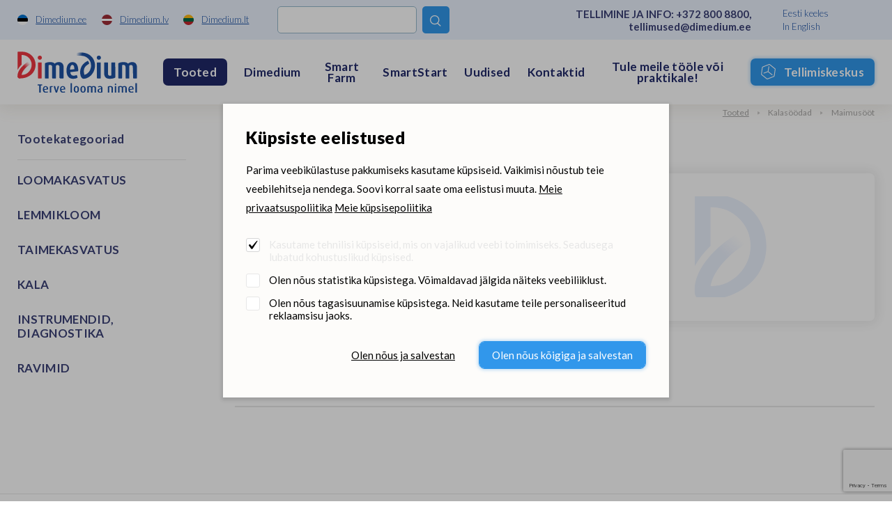

--- FILE ---
content_type: text/html; charset=UTF-8
request_url: https://www.dimedium.ee/et/dimediumi-tooted/improvaci-automaatsustal/3978/681
body_size: 16967
content:
<!DOCTYPE html>
<html lang="et">
	<head>
		<meta charset="UTF-8">
		<meta http-equiv="X-UA-Compatible" content="IE=edge">
		<meta name="viewport" content="width=device-width, initial-scale=1.0, user-scalable=no, shrink-to-fit=no">
        
        <title>Improvaci automaatsüstal | Tooted Dimediumis |  Dimedium - terve looma nimel</title>
<meta name="description" content="Dimedium on kvaliteetsete veterinaarravimite, looma-, kalakasvatus- ning lemmikloomatoodete maaletooja ja hulgimüüja.">
<meta name="keywords" content="">


<meta property="og:url" content="https://www.dimedium.ee/et/dimediumi-tooted/improvaci-automaatsustal/3978/681" />
<meta property="og:type" content="article" />
<meta property="og:title" content="Improvaci automaatsüstal" />
<meta property="og:description" content="Dimedium on veterinaarravimite, looma-, kalakasvatus- ning lemmikloomatoodete hulgimüüja, kes tegutseb deviisi all TERVE LOOMA NIMEL." />
<meta property="og:image" content="" />

<link rel='shortcut icon' type='image/x-icon' href='https://www.dimedium.ee/favicon.ico' />

<meta name="csrf-token" content="YLhuUABVoY1jP7ahApNWvezI8Na9CHH1nUsEVDhN">


<link rel="icon" href="/storage/favicon/favicon-114.png" sizes="114x114">

<link rel="icon" href="/storage/favicon/favicon-120.png" sizes="120x120">

<link rel="icon" href="/storage/favicon/favicon-144.png" sizes="144x144">

<link rel="icon" href="/storage/favicon/favicon-150.png" sizes="150x150">

<link rel="icon" href="/storage/favicon/favicon-152.png" sizes="152x152">

<link rel="icon" href="/storage/favicon/favicon-16.png" sizes="16x16">

<link rel="icon" href="/storage/favicon/favicon-160.png" sizes="160x160">

<link rel="icon" href="/storage/favicon/favicon-180.png" sizes="180x180">

<link rel="icon" href="/storage/favicon/favicon-192.png" sizes="192x192">

<link rel="icon" href="/storage/favicon/favicon-310.png" sizes="310x310">

<link rel="icon" href="/storage/favicon/favicon-32.png" sizes="32x32">

<link rel="icon" href="/storage/favicon/favicon-57.png" sizes="57x57">

<link rel="icon" href="/storage/favicon/favicon-60.png" sizes="60x60">

<link rel="icon" href="/storage/favicon/favicon-64.png" sizes="64x64">

<link rel="icon" href="/storage/favicon/favicon-70.png" sizes="70x70">

<link rel="icon" href="/storage/favicon/favicon-72.png" sizes="72x72">

<link rel="icon" href="/storage/favicon/favicon-76.png" sizes="76x76">

<link rel="icon" href="/storage/favicon/favicon-96.png" sizes="96x96">


<link rel="apple-touch-icon" sizes="180x180" href="/storage/favicon/favicon-96.png">
        
		<link rel="preconnect" href="https://fonts.googleapis.com">
		<link rel="preconnect" href="https://fonts.gstatic.com" crossorigin>
		
					<link href="https://fonts.googleapis.com/css2?family=Lato:wght@300;400;700;900&display=swap" rel="stylesheet">
		
		<link rel="stylesheet" type="text/css" href="https://cdn.jsdelivr.net/npm/daterangepicker/daterangepicker.css" />
		
		<link href="/_public/css/style.css" rel="stylesheet" type="text/css">
        
                    <!-- Google Tag Manager -->
            <script>(function(w,d,s,l,i){w[l]=w[l]||[];w[l].push({'gtm.start':
            new Date().getTime(),event:'gtm.js'});var f=d.getElementsByTagName(s)[0],
            j=d.createElement(s),dl=l!='dataLayer'?'&l='+l:'';j.async=true;j.src=
            'https://www.googletagmanager.com/gtm.js?id='+i+dl;f.parentNode.insertBefore(j,f);
            })(window,document,'script','dataLayer','GTM-N2NSJW5Z');</script>
            <!-- End Google Tag Manager -->
            
        
                
        <link rel="stylesheet" type="text/css" href="/css/public.css"/>		

<script src="https://www.google.com/recaptcha/api.js?render=6LcR5KcdAAAAABs-WLNv4NO_ytP-oMbgVc4k_C0B"></script>

<script src='/_system/j.js' defer></script>




        
        <!-- Livewire Styles -->
<style >
    [wire\:loading], [wire\:loading\.delay], [wire\:loading\.inline-block], [wire\:loading\.inline], [wire\:loading\.block], [wire\:loading\.flex], [wire\:loading\.table], [wire\:loading\.grid], [wire\:loading\.inline-flex] {
        display: none;
    }

    [wire\:loading\.delay\.shortest], [wire\:loading\.delay\.shorter], [wire\:loading\.delay\.short], [wire\:loading\.delay\.long], [wire\:loading\.delay\.longer], [wire\:loading\.delay\.longest] {
        display:none;
    }

    [wire\:offline] {
        display: none;
    }

    [wire\:dirty]:not(textarea):not(input):not(select) {
        display: none;
    }

    input:-webkit-autofill, select:-webkit-autofill, textarea:-webkit-autofill {
        animation-duration: 50000s;
        animation-name: livewireautofill;
    }

    @keyframes livewireautofill { from {} }
</style>
		
				
			<!-- Global site tag (gtag.js) - Google Analytics -->
			<script async src=https://www.googletagmanager.com/gtag/js?id=UA-77178649-1></script>
			<script>
			  window.dataLayer = window.dataLayer || [];
			  function gtag(){dataLayer.push(arguments);}
			  gtag('js', new Date());

			  gtag('config', 'UA-77178649-1');
			</script>
		
		        
		        
	</head>
    <body id="t1" class="page et">

                    <!-- Google Tag Manager (noscript) -->
            <noscript><iframe src=https://www.googletagmanager.com/ns.html?id=GTM-N2NSJW5Z
            height="0" width="0" style="display:none;visibility:hidden"></iframe></noscript>
            <!-- End Google Tag Manager (noscript) -->
                
                
        
<div class="main-wrap">		

    <div class="top-holder">
    <div id="top-combo-wrap">
        <div id="top-wrap2">
            <div class="centered-wrap maxWidth1482">
                <div id="top2">
                    <nav class="inner__nav sites__nav">
                        <a href="https://www.dimedium.ee" target="_blank">
                            <img class="icn" src="/_public/images/ble_et.svg" alt="">
                            <span class="underline hover-underline">Dimedium.ee</span>
                        </a>
                        <a href="https://www.dimedium.lv" target="_blank">
                            <img class="icn" src="/_public/images/ble_lv.svg" alt="">
                            <span class="underline hover-underline">Dimedium.lv</span>
                        </a>
                        <a href="https://www.dimedium.lt" target="_blank">
                            <img class="icn" src="/_public/images/ble_lt.svg" alt="">
                            <span class="underline hover-underline">Dimedium.lt</span>
                        </a>
                    </nav>

                    <div class="tgl-search-wrap">
                        
                        
                            <div wire:id="IXYgiZ5HxWfA0IgCIgSr" wire:initial-data="{&quot;fingerprint&quot;:{&quot;id&quot;:&quot;IXYgiZ5HxWfA0IgCIgSr&quot;,&quot;name&quot;:&quot;dimedium.search&quot;,&quot;locale&quot;:&quot;et&quot;,&quot;path&quot;:&quot;et\/dimediumi-tooted\/improvaci-automaatsustal\/3978\/681&quot;,&quot;method&quot;:&quot;GET&quot;,&quot;v&quot;:&quot;acj&quot;},&quot;effects&quot;:{&quot;listeners&quot;:[]},&quot;serverMemo&quot;:{&quot;children&quot;:[],&quot;errors&quot;:[],&quot;htmlHash&quot;:&quot;02d9bf4a&quot;,&quot;data&quot;:{&quot;_LANG_ID&quot;:1,&quot;_LANG&quot;:&quot;et&quot;,&quot;_PAGE_URL&quot;:&quot;https:\/\/www.dimedium.ee\/et\/otsing-1&quot;,&quot;_PAGE_ID&quot;:22,&quot;_TEAM_PAGE_URL&quot;:&quot;https:\/\/www.dimedium.ee\/et\/meeskond&quot;,&quot;_PRODUCT_URL&quot;:&quot;https:\/\/www.dimedium.ee\/et\/dimediumi-tooted&quot;,&quot;keyword&quot;:null,&quot;showDropdown&quot;:false},&quot;dataMeta&quot;:[],&quot;checksum&quot;:&quot;a3d0213dd38da161e19d64b13ce5f4882f3cf54d225ac373d794ac0a5f23fad1&quot;}}" x-data="{ open: window.Livewire.find('IXYgiZ5HxWfA0IgCIgSr').entangle('showDropdown') }">

    <form action="https://www.dimedium.ee/et/otsing-1" method="get">
        <div class="tgl-search">
            <button type="button" class="s__el s__tgl custom-icon">&#xe827;</button>
            <input wire:model="keyword" name="q" class="s__el s__fld" type="text" autocomplete="off">
        </div>
    </form>

    <div x-show="open" @click.away="open = false" id="searchDropdown1" style="display:none">
        <div class="searchDropdown-combo-wrap">
            <button type="button" class="custom-icon close-btn colorGrey hover-colorPrimary" x-on:click="open = false" aria-hidden="true">&#xe109;</button>

            <div class="searchDropdown-rows">
                            </div>
        </div>
    </div>

</div>
<!-- Livewire Component wire-end:IXYgiZ5HxWfA0IgCIgSr -->
                                                
                    </div>
					
					<p class="top2-msg">TELLIMINE JA INFO: <a href="tel:+3728008800" class="hover-underline">+372 800 8800</a>, <a href="mailto:tellimused@dimedium.ee" class="hover-underline">tellimused@dimedium.ee</a></p>

                    <nav class="inner__nav langs__nav">
                        
                        
                            <a href="/et">Eesti keeles</a>

                        
                            <a href="/en">In English</a>

                                                
                    </nav>
                </div>
            </div>
        </div>
        <div id="top-wrap">
            <div class="centered-wrap maxWidth1482">
                <div id="top">
                    <div class="logo logo-main"><a href="/et"><img class="fgr" src="/storage/logo.svg" width="186" alt=""></a></div>

                    <nav class="lang-select lang-select-sites" x-data="{ open: false }">
                        <a @click.prevent="open = true" class="lang-select__tgl" href="">Dimedium.ee</a>
                        <ul x-show="open" @click.away="open = false" class="lang-select__menu">
                            <li class="active"><a href="https://www.dimedium.ee" target="_blank">Dimedium.ee</a></li> 
                            <li><a href="https://www.dimedium.lv" target="_blank">Dimedium.lv</a></li> 
                            <li><a href="https://www.dimedium.lt" target="_blank">Dimedium.lt</a></li> 
                        </ul>
                    </nav>

                    <nav class="lang-select lang-select-lang" x-data="{ open: false }">
                        <a @click.prevent="open = true" class="lang-select__tgl" href="">et</a>
                        <ul x-show="open" @click.away="open = false" class="lang-select__menu">
                            
                            
                                <li class="active"><a href="/et">Eesti keeles</a></li>

                            
                                <li class=""><a href="/en">In English</a></li>

                              

                        </ul>
                    </nav>

                    <div class="tgl-search-wrap">
                        
                                                <form action="https://www.dimedium.ee/et/otsing-1" target="_blank">
                            <div class="tgl-search">
                                <button type="button" class="s__el s__tgl custom-icon">&#xe827;</button>
                                <input name="q" class="s__el s__fld" type="text">
                            </div>
                        </form>
                                                
                    </div>

                    <nav id="main-menu" class="nestable clearfix">
                        <button class="menu-tgl-btn toggleNext"><span class="menu-tgl-btn__wrap"><span class="menu-tgl-btn__bar menu-tgl-btn__bar1"></span><span class="menu-tgl-btn__bar menu-tgl-btn__bar2"></span><span class="menu-tgl-btn__bar menu-tgl-btn__bar3"></span><span class="menu-tgl-btn__bar menu-tgl-btn__bar4"></span></span></button>
                        <ul>
                            
                                                        
                                                            
                                    <li class="actExmpt" x-data="{ open: false }">
                                        <a class="lnk" href="" @click.prevent="open = true" :class="{'item-active': open}">
                                            <span class="menu__btn">Tooted</span>
                                        </a>
                                        <div class="dd-prs" x-show="open" @click.away="open = false" style="display:none;">
                                            <div class="inr1">
                                                <div class="inr2">
                                                    <div class="inr3" @click.away="open = false">
                                                        <button type="button" class="dd-prs-close-btn close-btn custom-icon hover-colorPrimary" aria-label="Close" aria-hidden="true" x-on:click="open = false">&#xe109;</button>

                                                        <div class="dd-prs-content centered-wrap maxWidth1482 bGaps-4 bGapsLast-0">

                                                            <div class="prs-cats-cols bGapsN-3 bGapsN-xs-4">
                                                                <div class="row bGaps-3 bGaps-xs-4 rgX-2 rgX-sm-3">
                                                                    
                                                                                                                                        
                                                                                                                                                    <div class="item__col col-xs-6 col-md-4 col-lg-3 col-xl-2">
                                                                                
                                                                                <h3 class="col__title1 weight700">LOOMAKASVATUS</h3>

                                                                                <div class="col__list caret-list">
                                                                                    <ul>

                                                                                                                                                                                
                                                                                                                                                                                        
                                                                                            	                                                                                            
                                                                                                    <li>
                                                                                                        <a href="https://www.dimedium.ee/et/dimediumi-tooted/loomakasvatus-soodad/297">
                                                                                                            Söödad <span style="font-weight:400;">(103)</span>
                                                                                                        </a>
                                                                                                    </li>
                                                                                                
                                                                                                                                                                                                
                                                                                                                                                                                        
                                                                                            	                                                                                            
                                                                                                    <li>
                                                                                                        <a href="https://www.dimedium.ee/et/dimediumi-tooted/loomakasvatus-bioturvalisus/240">
                                                                                                            Bioturvalisus <span style="font-weight:400;">(64)</span>
                                                                                                        </a>
                                                                                                    </li>
                                                                                                
                                                                                                                                                                                                
                                                                                                                                                                                        
                                                                                            	                                                                                            
                                                                                                    <li>
                                                                                                        <a href="https://www.dimedium.ee/et/dimediumi-tooted/loomakasvatus-taastootmine/621">
                                                                                                            Taastootmine <span style="font-weight:400;">(74)</span>
                                                                                                        </a>
                                                                                                    </li>
                                                                                                
                                                                                                                                                                                                
                                                                                                                                                                                        
                                                                                            	                                                                                            
                                                                                                    <li>
                                                                                                        <a href="https://www.dimedium.ee/et/dimediumi-tooted/loomakasvatus-hooldustooted/372">
                                                                                                            Hooldustooted <span style="font-weight:400;">(9)</span>
                                                                                                        </a>
                                                                                                    </li>
                                                                                                
                                                                                                                                                                                                
                                                                                                                                                                                        
                                                                                            	                                                                                            
                                                                                                    <li>
                                                                                                        <a href="https://www.dimedium.ee/et/dimediumi-tooted/loomakasvatus-smart-farm/646">
                                                                                                            Smart Farm <span style="font-weight:400;">(66)</span>
                                                                                                        </a>
                                                                                                    </li>
                                                                                                
                                                                                                                                                                                                
                                                                                                                                                                                        
                                                                                            	                                                                                            
                                                                                                    <li>
                                                                                                        <a href="https://www.dimedium.ee/et/dimediumi-tooted/loomakasvatus-farmitarvikud/290">
                                                                                                            Farmitarvikud <span style="font-weight:400;">(325)</span>
                                                                                                        </a>
                                                                                                    </li>
                                                                                                
                                                                                                                                                                                                
                                                                                                                                                                                        
                                                                                            	                                                                                            
                                                                                                    <li>
                                                                                                        <a href="https://www.dimedium.ee/et/dimediumi-tooted/loomakasvatus-raamatud/155">
                                                                                                            Raamatud <span style="font-weight:400;">(10)</span>
                                                                                                        </a>
                                                                                                    </li>
                                                                                                
                                                                                                                                                                                                
                                                                                                                                                                                    
                                                                                        
                                                                                    </ul>
                                                                                </div>
                                                                            </div>
                                                                                                                                            
                                                                                                                                        
                                                                                                                                                    <div class="item__col col-xs-6 col-md-4 col-lg-3 col-xl-2">
                                                                                
                                                                                <h3 class="col__title1 weight700">LEMMIKLOOM</h3>

                                                                                <div class="col__list caret-list">
                                                                                    <ul>

                                                                                                                                                                                
                                                                                                                                                                                        
                                                                                            	                                                                                            
                                                                                                    <li>
                                                                                                        <a href="https://www.dimedium.ee/et/dimediumi-tooted/lemmikloom-lemmikloomatoidud/560">
                                                                                                            Lemmikloomatoidud <span style="font-weight:400;">(125)</span>
                                                                                                        </a>
                                                                                                    </li>
                                                                                                
                                                                                                                                                                                                
                                                                                                                                                                                        
                                                                                            	                                                                                            
                                                                                                    <li>
                                                                                                        <a href="https://www.dimedium.ee/et/dimediumi-tooted/lemmikloom-taiendsoodad/295">
                                                                                                            Täiendsöödad <span style="font-weight:400;">(89)</span>
                                                                                                        </a>
                                                                                                    </li>
                                                                                                
                                                                                                                                                                                                
                                                                                                                                                                                        
                                                                                            	                                                                                            
                                                                                                    <li>
                                                                                                        <a href="https://www.dimedium.ee/et/dimediumi-tooted/lemmikloom-hooldustooted/172">
                                                                                                            Hooldustooted <span style="font-weight:400;">(137)</span>
                                                                                                        </a>
                                                                                                    </li>
                                                                                                
                                                                                                                                                                                                
                                                                                                                                                                                        
                                                                                            	                                                                                                
                                                                                                                                                                                        
                                                                                            	                                                                                            
                                                                                                    <li>
                                                                                                        <a href="https://www.dimedium.ee/et/dimediumi-tooted/lemmikloom-varia/758">
                                                                                                            Varia <span style="font-weight:400;">(15)</span>
                                                                                                        </a>
                                                                                                    </li>
                                                                                                
                                                                                                                                                                                                
                                                                                                                                                                                        
                                                                                            	                                                                                            
                                                                                                    <li>
                                                                                                        <a href="https://www.dimedium.ee/et/dimediumi-tooted/lemmikloom-kaubamargid/158">
                                                                                                            Kaubamärgid <span style="font-weight:400;">(279)</span>
                                                                                                        </a>
                                                                                                    </li>
                                                                                                
                                                                                                                                                                                                
                                                                                                                                                                                    
                                                                                        
                                                                                    </ul>
                                                                                </div>
                                                                            </div>
                                                                                                                                            
                                                                                                                                        
                                                                                                                                                    <div class="item__col col-xs-6 col-md-4 col-lg-3 col-xl-2">
                                                                                
                                                                                <h3 class="col__title1 weight700">TAIMEKASVATUS</h3>

                                                                                <div class="col__list caret-list">
                                                                                    <ul>

                                                                                                                                                                                
                                                                                                                                                                                        
                                                                                            	                                                                                            
                                                                                                    <li>
                                                                                                        <a href="https://www.dimedium.ee/et/dimediumi-tooted/taimekasvatus-silokindlustuslisandid/644">
                                                                                                            Silokindlustuslisandid <span style="font-weight:400;">(4)</span>
                                                                                                        </a>
                                                                                                    </li>
                                                                                                
                                                                                                                                                                                                
                                                                                                                                                                                        
                                                                                            	                                                                                            
                                                                                                    <li>
                                                                                                        <a href="https://www.dimedium.ee/et/dimediumi-tooted/taimekasvatus-teraviljakindlustuslisandid/332">
                                                                                                            Teraviljakindlustuslisandid <span style="font-weight:400;">(1)</span>
                                                                                                        </a>
                                                                                                    </li>
                                                                                                
                                                                                                                                                                                                
                                                                                                                                                                                    
                                                                                        
                                                                                    </ul>
                                                                                </div>
                                                                            </div>
                                                                                                                                            
                                                                                                                                        
                                                                                                                                                    <div class="item__col col-xs-6 col-md-4 col-lg-3 col-xl-2">
                                                                                
                                                                                <h3 class="col__title1 weight700">KALA</h3>

                                                                                <div class="col__list caret-list">
                                                                                    <ul>

                                                                                                                                                                                
                                                                                                                                                                                        
                                                                                            	                                                                                            
                                                                                                    <li>
                                                                                                        <a href="https://www.dimedium.ee/et/dimediumi-tooted/kala-kalasoodad/299">
                                                                                                            Kalasöödad <span style="font-weight:400;">(24)</span>
                                                                                                        </a>
                                                                                                    </li>
                                                                                                
                                                                                                                                                                                                
                                                                                                                                                                                        
                                                                                            	                                                                                            
                                                                                                    <li>
                                                                                                        <a href="https://www.dimedium.ee/et/dimediumi-tooted/kala-seadmed-ja-tarvikud/302">
                                                                                                            Seadmed ja tarvikud <span style="font-weight:400;">(2)</span>
                                                                                                        </a>
                                                                                                    </li>
                                                                                                
                                                                                                                                                                                                
                                                                                                                                                                                    
                                                                                        
                                                                                    </ul>
                                                                                </div>
                                                                            </div>
                                                                                                                                            
                                                                                                                                        
                                                                                                                                                    <div class="item__col col-xs-6 col-md-4 col-lg-3 col-xl-2">
                                                                                
                                                                                <h3 class="col__title1 weight700">INSTRUMENDID, DIAGNOSTIKA</h3>

                                                                                <div class="col__list caret-list">
                                                                                    <ul>

                                                                                                                                                                                
                                                                                                                                                                                        
                                                                                            	                                                                                            
                                                                                                    <li>
                                                                                                        <a href="https://www.dimedium.ee/et/dimediumi-tooted/instrumendid-diagnostika-diagnostika/234">
                                                                                                            Diagnostika <span style="font-weight:400;">(101)</span>
                                                                                                        </a>
                                                                                                    </li>
                                                                                                
                                                                                                                                                                                                
                                                                                                                                                                                        
                                                                                            	                                                                                            
                                                                                                    <li>
                                                                                                        <a href="https://www.dimedium.ee/et/dimediumi-tooted/instrumendid-diagnostika-suu-ja-hambainstrumendid/224">
                                                                                                            Suu- ja hambainstrumendid <span style="font-weight:400;">(45)</span>
                                                                                                        </a>
                                                                                                    </li>
                                                                                                
                                                                                                                                                                                                
                                                                                                                                                                                        
                                                                                            	                                                                                            
                                                                                                    <li>
                                                                                                        <a href="https://www.dimedium.ee/et/dimediumi-tooted/instrumendid-diagnostika-omblusmaterjalid/705">
                                                                                                            Õmblusmaterjalid <span style="font-weight:400;">(83)</span>
                                                                                                        </a>
                                                                                                    </li>
                                                                                                
                                                                                                                                                                                                
                                                                                                                                                                                        
                                                                                            	                                                                                            
                                                                                                    <li>
                                                                                                        <a href="https://www.dimedium.ee/et/dimediumi-tooted/instrumendid-diagnostika-operatsioonivahendid/699">
                                                                                                            Operatsioonivahendid <span style="font-weight:400;">(117)</span>
                                                                                                        </a>
                                                                                                    </li>
                                                                                                
                                                                                                                                                                                                
                                                                                                                                                                                        
                                                                                            	                                                                                            
                                                                                                    <li>
                                                                                                        <a href="https://www.dimedium.ee/et/dimediumi-tooted/instrumendid-diagnostika-kaarid-kuunekaarid-ja-tangid/632">
                                                                                                            Käärid, küünekäärid ja -tangid <span style="font-weight:400;">(31)</span>
                                                                                                        </a>
                                                                                                    </li>
                                                                                                
                                                                                                                                                                                                
                                                                                                                                                                                        
                                                                                            	                                                                                            
                                                                                                    <li>
                                                                                                        <a href="https://www.dimedium.ee/et/dimediumi-tooted/instrumendid-diagnostika-kindad/325">
                                                                                                            Kindad <span style="font-weight:400;">(24)</span>
                                                                                                        </a>
                                                                                                    </li>
                                                                                                
                                                                                                                                                                                                
                                                                                                                                                                                        
                                                                                            	                                                                                            
                                                                                                    <li>
                                                                                                        <a href="https://www.dimedium.ee/et/dimediumi-tooted/instrumendid-diagnostika-sidumismaterjalid-ja-lahased/132">
                                                                                                            Sidumismaterjalid ja lahased <span style="font-weight:400;">(29)</span>
                                                                                                        </a>
                                                                                                    </li>
                                                                                                
                                                                                                                                                                                                
                                                                                                                                                                                        
                                                                                            	                                                                                            
                                                                                                    <li>
                                                                                                        <a href="https://www.dimedium.ee/et/dimediumi-tooted/instrumendid-diagnostika-sustlad-ja-noelad/713">
                                                                                                            Süstlad ja nõelad <span style="font-weight:400;">(55)</span>
                                                                                                        </a>
                                                                                                    </li>
                                                                                                
                                                                                                                                                                                                
                                                                                                                                                                                        
                                                                                            	                                                                                            
                                                                                                    <li>
                                                                                                        <a href="https://www.dimedium.ee/et/dimediumi-tooted/instrumendid-diagnostika-kastratsioonivahendid/173">
                                                                                                            Kastratsioonivahendid <span style="font-weight:400;">(7)</span>
                                                                                                        </a>
                                                                                                    </li>
                                                                                                
                                                                                                                                                                                                
                                                                                                                                                                                        
                                                                                            	                                                                                            
                                                                                                    <li>
                                                                                                        <a href="https://www.dimedium.ee/et/dimediumi-tooted/instrumendid-diagnostika-poegimisabi/482">
                                                                                                            Poegimisabi <span style="font-weight:400;">(15)</span>
                                                                                                        </a>
                                                                                                    </li>
                                                                                                
                                                                                                                                                                                                
                                                                                                                                                                                        
                                                                                            	                                                                                            
                                                                                                    <li>
                                                                                                        <a href="https://www.dimedium.ee/et/dimediumi-tooted/instrumendid-diagnostika-pugamismasinad-ja-lisad/193">
                                                                                                            Pügamismasinad ja lisad <span style="font-weight:400;">(14)</span>
                                                                                                        </a>
                                                                                                    </li>
                                                                                                
                                                                                                                                                                                                
                                                                                                                                                                                        
                                                                                            	                                                                                            
                                                                                                    <li>
                                                                                                        <a href="https://www.dimedium.ee/et/dimediumi-tooted/instrumendid-diagnostika-kliiniku-sisseseade/190">
                                                                                                            Kliiniku sisseseade <span style="font-weight:400;">(26)</span>
                                                                                                        </a>
                                                                                                    </li>
                                                                                                
                                                                                                                                                                                                
                                                                                                                                                                                        
                                                                                            	                                                                                            
                                                                                                    <li>
                                                                                                        <a href="https://www.dimedium.ee/et/dimediumi-tooted/instrumendid-diagnostika-sora-ja-kabjahooldus/348">
                                                                                                            Sõra- ja kabjahooldus <span style="font-weight:400;">(61)</span>
                                                                                                        </a>
                                                                                                    </li>
                                                                                                
                                                                                                                                                                                                
                                                                                                                                                                                        
                                                                                            	                                                                                            
                                                                                                    <li>
                                                                                                        <a href="https://www.dimedium.ee/et/dimediumi-tooted/instrumendid-diagnostika-varia/759">
                                                                                                            Varia <span style="font-weight:400;">(30)</span>
                                                                                                        </a>
                                                                                                    </li>
                                                                                                
                                                                                                                                                                                                
                                                                                                                                                                                    
                                                                                        
                                                                                    </ul>
                                                                                </div>
                                                                            </div>
                                                                                                                                            
                                                                                                                                        
                                                                                                                                                    <div class="item__col col-xs-6 col-md-4 col-lg-3 col-xl-2">
                                                                                
                                                                                <h3 class="col__title1 weight700">RAVIMID</h3>

                                                                                <div class="col__list caret-list">
                                                                                    <ul>

                                                                                                                                                                                
                                                                                            <li>
                                                                                                <a href="https://www.dimedium.ee/et/dimediumi-tooted/ravimid-seedekulgla-ja-ainevahetus-qa/38">
                                                                                                    Vaata kõiki &quot;Ravimid&quot; kategooria tooteid siit
                                                                                                </a>
                                                                                            </li>
                                                                                        
                                                                                        
                                                                                    </ul>
                                                                                </div>
                                                                            </div>
                                                                                                                                            
                                                                                                                                        
                                                                </div>
                                                            </div>

                                                            <hr style="margin-top:0;">

                                                            <div class="bGapsN-4">
                                                                <div class="row bGaps-4 rgX-2 align-items-center">
                                                                    <div class="col-md">
                                                                        <div class="prs-cats-search-wrap">
                                                                            
                                                                                                                                                             <form action="https://www.dimedium.ee/et/dimediumi-tooted" method="get">
                                                                                    <div class="prs-cats-search">
                                                                                        <div class="row rgX-1 rgX-xs-2 flex-nowrap align-items-center">
                                                                                            <div class="col">
                                                                                                <input name="q" 
                                                                                                       type="text" 
                                                                                                       class="c-field" 
                                                                                                       placeholder="Sisesta tootekood või otsifraas"
                                                                                                    ></div>
                                                                                            <div class="col-auto">
                                                                                                <button type="submit" class="c-btn c-btn-primary4">
                                                                                                    Leia
                                                                                                </button>
                                                                                            </div>
                                                                                        </div>
                                                                                    </div>
                                                                                </form>
                                                                                                                                                        
                                                                        </div>
                                                                    </div>
                                                                    <div class="col-md-auto bGapsN-1 bGapsN-xs-2">
                                                                        <div class="row rgX-1 rgX-xs-2 bGaps-1 bGaps-xs-2 justify-content-center">
                                                                            
                                                                                                                                                        
                                                                                <div class="col-auto">
                                                                                    <a href="https://www.dimedium.ee/et/uued-tooted" class="c-btn c-btn-primary4">Uued tooted</a>
                                                                                </div>
                                                                            
                                                                                                                                                        
                                                                                                                                                        
                                                                                <div class="col-auto">
                                                                                    <a href="https://www.dimedium.ee/et/meie-partnerid" class="c-btn c-btn-primary4">Kaubamärgid</a>
                                                                                </div>
                                                                            
                                                                                                                                                        
                                                                        </div>
                                                                    </div>
                                                                </div>
                                                            </div>

                                                        </div>
                                                    </div>
                                                </div>
                                            </div>
                                        </div>
                                    </li>
                            
                                                            
                                                        
                                                            
                                    <li class=""><a class="lnk" href="https://www.dimedium.ee/et/dimedium-eesti" target="_self">Dimedium</a>
                                    
                                                                        
                                           <button type="button" class="submenu-toggle toggleNext"></button>
                                            <ul class="dd__menu">

                                                
                                                    <li class="">
                                                        <a href="https://www.dimedium.ee/et/hooliv-dimedium-1" target="_self">
                                                            Hooliv Dimedium
                                                        </a>
                                                    </li>	

                                                
                                                    <li class="">
                                                        <a href="https://www.dimedium.ee/et/dimediumlased" target="_self">
                                                            Dimediumlased
                                                        </a>
                                                    </li>	

                                                
                                                    <li class="">
                                                        <a href="https://www.dimedium.ee/et/ajufond" target="_self">
                                                            Ajufond
                                                        </a>
                                                    </li>	

                                                
                                                    <li class="">
                                                        <a href="https://www.dimedium.ee/et/sundmused" target="_self">
                                                            Sündmused
                                                        </a>
                                                    </li>	

                                                
                                                    <li class="">
                                                        <a href="https://www.dimedium.ee/et/meie-partnerid" target="_self">
                                                            Kaubamärgid
                                                        </a>
                                                    </li>	

                                                
                                            </ul>
                                    
                                                                        
                                </li>
                            
                                                            
                                                        
                                                            
                                    <li class=""><a class="lnk" href="https://www.dimedium.ee/et/smartfarm" target="_self">Smart Farm</a>
                                    
                                                                        
                                </li>
                            
                                                            
                                                        
                                                            
                                    <li class=""><a class="lnk" href="https://www.dimedium.ee/et/smartstart" target="_self">SmartStart</a>
                                    
                                                                        
                                           <button type="button" class="submenu-toggle toggleNext"></button>
                                            <ul class="dd__menu">

                                                
                                                    <li class="">
                                                        <a href="https://www.dimedium.ee/et/ternes" target="_self">
                                                            Ternes
                                                        </a>
                                                    </li>	

                                                
                                                    <li class="">
                                                        <a href="https://www.dimedium.ee/et/piim" target="_self">
                                                            Piim
                                                        </a>
                                                    </li>	

                                                
                                                    <li class="">
                                                        <a href="https://www.dimedium.ee/et/starter" target="_self">
                                                            Starter
                                                        </a>
                                                    </li>	

                                                
                                                    <li class="">
                                                        <a href="https://www.dimedium.ee/et/vesi" target="_self">
                                                            Vesi
                                                        </a>
                                                    </li>	

                                                
                                                    <li class="">
                                                        <a href="https://www.dimedium.ee/et/pidamine" target="_self">
                                                            Pidamine
                                                        </a>
                                                    </li>	

                                                
                                                    <li class="">
                                                        <a href="https://www.dimedium.ee/et/bioturvalisus" target="_self">
                                                            Bioturvalisus
                                                        </a>
                                                    </li>	

                                                
                                                    <li class="">
                                                        <a href="https://www.dimedium.ee/et/stress" target="_self">
                                                            Stress
                                                        </a>
                                                    </li>	

                                                
                                                    <li class="">
                                                        <a href="https://www.dimedium.ee/et/geneetika" target="_self">
                                                            Geneetika
                                                        </a>
                                                    </li>	

                                                
                                                    <li class="">
                                                        <a href="https://www.dimedium.ee/et/tervis" target="_self">
                                                            Tervis
                                                        </a>
                                                    </li>	

                                                
                                            </ul>
                                    
                                                                        
                                </li>
                            
                                                            
                                                        
                                                            
                                    <li class=""><a class="lnk" href="https://www.dimedium.ee/et/uudised" target="_self">Uudised</a>
                                    
                                                                        
                                </li>
                            
                                                            
                                                        
                                                            
                                    <li class=""><a class="lnk" href="https://www.dimedium.ee/et/uldkontaktid" target="_self">Kontaktid</a>
                                    
                                                                        
                                           <button type="button" class="submenu-toggle toggleNext"></button>
                                            <ul class="dd__menu">

                                                
                                                    <li class="">
                                                        <a href="https://www.dimedium.ee/et/kliendiks-registreerimine" target="_self">
                                                            Registreeru kliendiks
                                                        </a>
                                                    </li>	

                                                
                                                    <li class="">
                                                        <a href="https://www.dimedium.ee/et/uldkontaktid" target="_self">
                                                            Üldkontaktid
                                                        </a>
                                                    </li>	

                                                
                                                    <li class="">
                                                        <a href="https://www.dimedium.ee/et/meeskond" target="_self">
                                                            Dimediumlased
                                                        </a>
                                                    </li>	

                                                
                                                    <li class="">
                                                        <a href="https://www.dimedium.ee/et/tagasiside-dimediumile" target="_self">
                                                            Tagasiside Dimediumile
                                                        </a>
                                                    </li>	

                                                
                                            </ul>
                                    
                                                                        
                                </li>
                            
                                                            
                                                        
                                                            
                                    <li class=""><a class="lnk" href="https://www.dimedium.ee/et/tulemeiletoole" target="_self">Tule meile tööle või praktikale!</a>
                                    
                                                                        
                                </li>
                            
                                                            
                                                        
                                                        
                                <li class="actExmpt">
                                    <a class="lnk" href="https://tellimine.dimedium.ee" target="_blank">
                                        <span class="menu__btn menu__ocBtn">
                                            <span class="btn__inner">Tellimiskeskus</span>
                                        </span>
                                    </a>
                                </li>
                            
                                                    </ul>
                    </nav>

                </div>
            </div>
        </div>
    </div>
</div>    
    <nav class="breadcrumbs centered-wrap maxWidth1482">
        <ul>

            
                <li>
                    <a href="https://www.dimedium.ee/et/dimediumi-tooted" target="_self">Tooted</a>
                </li>	 

            
            
                
                    <li>Kalasöödad</li>

                
                <li class="active">Maimusööt</li>

            
        </ul>
    </nav>

			<div class="main-content centered-wrap maxWidth1482">
				<div class="colset-1">
					<div class="wrap">
                        
                        <div class="clm clm1 d-none d-lg-block" style="margin:0 58% 0 0;">
    <h2 class="title-tertiary article_h5 colorPrimary3 weight700">Tootekategooriad</h2>
</div>
<div class="clm clm1">
    <aside id="sidebar" class="bGapsN-3 bGapsN-xs-4 bGapsN-md-3 bGapsN-lg-4">
        <div class="row bGaps-3 bGaps-xs-4 bGaps-md-3 bGaps-lg-4 rgX-2">

             
                                    <div class="col-xs-6 col-md-4 col-lg-12 bGaps-2 bGaps-lg-3 bGapsLast-0">
                        <h2 class="title-tertiary article_h5  weight700">
                            <a href="https://www.dimedium.ee/et/dimediumi-tooted/loomakasvatus/288">
                                LOOMAKASVATUS
                            </a>
                        </h2>

                                                
                    </div>
                
            
                                    <div class="col-xs-6 col-md-4 col-lg-12 bGaps-2 bGaps-lg-3 bGapsLast-0">
                        <h2 class="title-tertiary article_h5  weight700">
                            <a href="https://www.dimedium.ee/et/dimediumi-tooted/lemmikloom/203">
                                LEMMIKLOOM
                            </a>
                        </h2>

                                                
                    </div>
                
            
                                    <div class="col-xs-6 col-md-4 col-lg-12 bGaps-2 bGaps-lg-3 bGapsLast-0">
                        <h2 class="title-tertiary article_h5  weight700">
                            <a href="https://www.dimedium.ee/et/dimediumi-tooted/taimekasvatus/36">
                                TAIMEKASVATUS
                            </a>
                        </h2>

                                                
                    </div>
                
            
                                    <div class="col-xs-6 col-md-4 col-lg-12 bGaps-2 bGaps-lg-3 bGapsLast-0">
                        <h2 class="title-tertiary article_h5  weight700">
                            <a href="https://www.dimedium.ee/et/dimediumi-tooted/kala/300">
                                KALA
                            </a>
                        </h2>

                                                
                    </div>
                
            
                                    <div class="col-xs-6 col-md-4 col-lg-12 bGaps-2 bGaps-lg-3 bGapsLast-0">
                        <h2 class="title-tertiary article_h5  weight700">
                            <a href="https://www.dimedium.ee/et/dimediumi-tooted/instrumendid-diagnostika/396">
                                INSTRUMENDID, DIAGNOSTIKA
                            </a>
                        </h2>

                                                
                    </div>
                
            
                                    <div class="col-xs-6 col-md-4 col-lg-12 bGaps-2 bGaps-lg-3 bGapsLast-0">
                        <h2 class="title-tertiary article_h5  weight700">
                            <a href="https://www.dimedium.ee/et/dimediumi-tooted/ravimid/429">
                                RAVIMID
                            </a>
                        </h2>

                                                
                    </div>
                
            
        </div>
    </aside>
</div>                        
						<div class="clm clm2">
							
							<div id="pr-details">
                                
								<div class="pr-details__cols bGapsN-5">
									<div class="row rgX-sm-5 rgX-xl-7 bGaps-5 flex-row-reverse">
										<div class="pr-details__col pr-details__col-imgs col-sm-6 col-md-5 col-lg-6">
											<div class="pr-sldr-wrap">
												<div class="pr-sldr has-lb">


																											<div>
															<div class="plcr">
																<svg class="plcr__img" xml:space="preserve" width="37.5" height="55.4" viewBox="0 0 37.5 55.4" xmlns="http://www.w3.org/2000/svg"><defs><linearGradient x1="0" y1="0" x2="1" y2="0" gradientUnits="userSpaceOnUse" gradientTransform="rotate(45 -8.92 21.558) scale(28.59115)" spreadMethod="pad" id="a"><stop offset="0" stop-color="var(--colorPrimary1)"/><stop offset=".184" stop-color="var(--colorPrimary1)"/><stop offset=".673" stop-color="var(--colorPrimary1)"/><stop offset="1" stop-color="#fff"/></linearGradient></defs><path d="M29.196 35.275c-10.056-6.493-16.438-15.29-15.592-22.678a3.066 3.066 0 0 1 3.038-2.711c.113 0 .235.01.351.018a3.073 3.073 0 0 1 2.693 3.392c-.572 4.968 4.603 12.592 12.496 17.686.189.122.3.303.347.524v.582c-.223 1.358-1.779 3.314-2.889 3.314a.807.807 0 0 1-.444-.127" fill="url(#a)" transform="matrix(1.33333 0 0 -1.33333 -17.801 68.426)"/><path d="M9.212.26 4.394.259H1.303a.996.996 0 0 0-.99.996V37.63c1.96-3.578 4.71-7.134 8.16-10.515V7.064l.74.002c11.029 0 20.005 8.981 20.005 20.012 0 11.027-8.976 20.963-20.006 20.963h-4.86c-2.253 0-4.08.87-4.08 3.124a4.077 4.077 0 0 0 4.08 4.074h1.49c15.532 0 31.534-9.869 31.534-28.16C37.376 11.541 24.743.26 9.212.26m41.021 54.117v-31.01a.99.99 0 0 0-.99-.982h-5.97a.99.99 0 0 0-.99.993.032.032 0 0 1-.004.01v30.966c0 .006.004.006.004.006 0 .549.44.993.99 1.001h5.97c.546-.008.985-.448.99-.984m-4.037-37.373c-2.324 0-4.218-1.959-4.218-4.284 0-2.386 1.893-4.283 4.218-4.283 2.387 0 4.347 1.897 4.347 4.283 0 2.325-1.96 4.282-4.347 4.282" fill="var(--colorPrimary1)"/></svg>
															</div>
														</div>
                                                    
												</div>
                                                
											</div>
										</div>
										<div class="pr-details__col pr-details__col-cntn col-sm-6 col-md-7 col-lg-6">
											<div class="pr-details__cntn bGaps-4 bGaps-sm-5 bGaps-md-6 bGapsLast-0">
                                            	
												<div class="bGapsLast-0 colorPrimary3">
													
													<h1 class="page-title">
														Improvaci automaatsüstal
													</h1>

													<div>Tootja: <strong>Zoetis Belgium S.A.</strong></div>
                                                    
                                                        													
																											
																											
                                                        													
                                                        													
													
                                                                                                           
                                                                                                            
														                                                    
												</div>
												
                                                                                                
													<article class="article article_h6 bGaps-2 bGaps-sm-3 bGapsLast-0">

														

													</article>
                                                
                                                												
                                                                                                
                                                    <div class="bGaps-2 bGapsLast-0">
                                                        <h2 class="article_h5 weight700 colorPrimary3">Saadaolevad pakendisuurused</h2>

                                                        <div class="szes-cols bGapsN-4">
                                                            <div class="row rgX-2 bGaps-4 align-items-center">
                                                                <div class="col-md-7 col-lg-12 col-xl-7">
                                                                    <table class="data-table2">

                                                                        <thead>
                                                                            <tr>
                                                                                <th>Pakend</th>
                                                                                <th>Tootekood</th>
                                                                            </tr>
                                                                        </thead>
                                                                        
                                                                        
                                                                                                                                                    
                                                                                <tr>
                                                                                    <td>1&nbsp;tk</td>
                                                                                    <td>SUSE026216-00</td>
                                                                                    
                                                                                </tr>
                                                                        
                                                                            
                                                                        
                                                                    </table>
                                                                    
                                                                    <div class="row rgX-01 bGaps-01">

                                                                        
                                                                    </div>
                                                                    
                                                                    
                                                                </div>

                                                                                                                                    <div class="col-md-5 col-lg-12 col-xl-5 szes-login-cols bGapsN-2">
                                                                        <div class="row rgX-2 bGaps-2 align-items-center justify-content-center">
                                                                            <div class="col-xs-4 col-sm-12">Hindade nägemiseks logi sisse</div>
                                                                            <div class="col-auto col-xs-4 col-sm-auto">
                                                                                <a href="https://tellimine.dimedium.ee/et/tooted/3acaf0b0-4da3-ea11-a813-000d3ad7b684" target="_blank" class="c-btn c-btn-sm c-btn-block c-btn-primary"><span class="weight700">Tellimiskeskus</span></a></div>
                                                                            <div class="col-xs-4 col-sm-12">
                                                                                
                                                                                                                                                                
                                                                                    Uus klient? 
                                                                                    <a href="https://www.dimedium.ee/et/kliendiks-registreerimine" target="_self" class="hover-underline underline">Liitu siin</a>
                                                                                
                                                                                                                                                                
                                                                            </div>
                                                                        </div>
                                                                    </div>
                                                                
                                                            </div>
                                                        </div>
                                                    </div>
                                                
                                                                                                
											</div>
										</div>

									</div>
								</div>
                                
                                                                
								    <div class="tabs" x-data="{ tab: 'tbCntn1' }">
									<nav class="nav2 tabs-menu">
										<ul>
                                            
                                                                                        
                                                                                        
                                                                                        
                                                                                        
                                                                                        
										</ul>
									</nav>
									
									<div class="tab-cntn bGapsLast-0" x-show="tab === 'tbCntn1'">
										<article class="article">
                                            
											<div class="goaccordion">

                                                
                                                                                                
                                                                                                
                                                                                                
                                                                                                
											</div>

										</article>
									</div>
									
									<div class="tab-cntn bGapsLast-0" x-show="tab === 'tbCntn2'">
                                        
                                        								
                                            									
                                        								
                                            									
                                        								
                                            									
                                        								
                                            									
                                                                                
                                    </div>
									<div class="tab-cntn bGapsLast-0" x-show="tab === 'tbCntn3'">
                                        
                                        
        
                                    										<div class="gallery thumbs-fxd">
										<ul>
                                        										</ul>
										</div>
                                    										<div class="gallery thumbs-fxd">
										<ul>
                                        										</ul>
										</div>
                                    										<div class="gallery thumbs-fxd">
										<ul>
                                        										</ul>
										</div>
                                                                        
                                    </div>
									<div class="tab-cntn bGapsLast-0" x-show="tab === 'tbCntn4'">
                                        
                                    <div class="files-list">
                                        <ul>
                                        
                                            
                                                
                                            
                                                
                                            
                                                
                                            
                                                
                                            
                                        </ul>
                                    </div>
                                    
                                    </div>
									<div class="tab-cntn bGapsLast-0" x-show="tab === 'tbCntn5'">
                                    
                                        											
                                                                            
                                    </div>
									
								</div>
                                
                                
								                                
							</div>
                            
                            							
						</div>
					</div>
				</div>
			</div>

    <section class="social-slider-sctn">
    <div class="centered-wrap maxWidth1482">

        <h2 class="page-title txtAlignC">Dimedium sotsiaalmeedias</h2>
        
        <div class="social-slider-wrap">
            <div class="social-slider">
                
													
                    
                    <div class="social-slider__item">
                        <a href="https://www.facebook.com/524341526364002/posts/1465616372236508" target="_blank" class="social-slider__item-inner hover-zoom">
                            <div class="thumb-wrap">
								<div class="overlay img-overlay zoom-img" style="background-image: url('https://app.reachmill.com/i/b2f60b0e1049c31c59011c1f15084e7ab38bbeb4_01f49ac502481009e4a151bce15ac690.png');"></div>
                                <span class="icn-wrap"><img class="icn" src="/_public/images/social-feed-icons/icon-facebook.svg" alt=""></span>
                            </div>
                            <p>Hea loomaarst!

Ootame Sind Dimediumi Talvekooli!❄️

Lisainfo ja registreerimine Dimediumi kodulehel: www.dimedium.ee/et/talvekool

</p>
                        </a>
                    </div>
                
                    
                									
                    
                    <div class="social-slider__item">
                        <a href="https://www.facebook.com/524341526364002/posts/1464909568973855" target="_blank" class="social-slider__item-inner hover-zoom">
                            <div class="thumb-wrap">
								<div class="overlay img-overlay zoom-img" style="background-image: url('https://app.reachmill.com/i/d4e29cb80e14931d8cc062a78f04380974acaa17_43944fa7f969e6b63757cef01800a2ee.png');"></div>
                                <span class="icn-wrap"><img class="icn" src="/_public/images/social-feed-icons/icon-facebook.svg" alt=""></span>
                            </div>
                            <p>Tagasivaade 9. jaanuarile, mil andsime koos Läti ja Leedu tiimidega aastale 2026 ühise kick-stardi ja tunnustasime Dimediumi inimesi.

✨Tiitli &quot;Aasta Dimediumlane&quot; pälvis Eestis Kädi Möldre!✨

Ühtlasi kuulutasime välja ka Dimediumi väärtuste saadikud:
Rõõmu saadik - Eve
Jah-meelsuse saadik - Kai
Hoolimise saadik - Karin
Koostöö saadik - Evelin
Moodsuse/innovatsiooni saadik - Helen
Kompetentsuse saadik - Arne

Soovime kõikidele tiitlikandjatele õnne! Teie panust on märgatud! Jätkata samas vaimus!

Õhtujuht: Valdis Melderis
Fotod: Edgars Kalniņš























</p>
                        </a>
                    </div>
                
                    
                									
                    
                    <div class="social-slider__item">
                        <a href="https://www.facebook.com/524341526364002/posts/1459054956225983" target="_blank" class="social-slider__item-inner hover-zoom">
                            <div class="thumb-wrap">
								<div class="overlay img-overlay zoom-img" style="background-image: url('https://app.reachmill.com/i/f4ed17523db371920a9625c4f1aaec21d509512b_c88476ff0950026193f102bf68f45454.png');"></div>
                                <span class="icn-wrap"><img class="icn" src="/_public/images/social-feed-icons/icon-facebook.svg" alt=""></span>
                            </div>
                            <p>Eelmisel reedel kohtusid Dimediumi Eesti, Läti ja Leedu tiimid Jurmalas. Vaatasime tagasi ühiselt tehtule ja tähistasime riikide saavutusi.

Peame väga oluliseks oma inimeste tunnustamist. Ürituse raames kuulutasime välja Aasta Dimediumlase tiitli ning väärtuste saadikud aastaks 2026. Need tublid inimesed panustavad iga päev, et meie organisatsiooni kultuur oleks eeskujulik ja tulevik edukas! 

Siiras tänu Jurmala SPA Hotellile hubase atmosfääri ja suurepärase vastuvõtu eest ning Valdis Melderisele, kes hoidis õhtujuhina suurepärast meeleolu kogu ürituse vältel.

#BalticFlow

</p>
                        </a>
                    </div>
                
                    
                									
                    
                    <div class="social-slider__item">
                        <a href="https://www.facebook.com/524341526364002/posts/1443084511156361" target="_blank" class="social-slider__item-inner hover-zoom">
                            <div class="thumb-wrap">
								<div class="overlay img-overlay zoom-img" style="background-image: url('https://app.reachmill.com/i/1009643fe147718ef3b525a28b0611e4aef72584_0e64b11338968d30a4db4e48d24bc402.png');"></div>
                                <span class="icn-wrap"><img class="icn" src="/_public/images/social-feed-icons/icon-facebook.svg" alt=""></span>
                            </div>
                            <p>Dimediumi pere soovib kõigile helgust ja rõõmu! Imelisi pühi!🎄

Dimediumi pühadeaegsed lahtiolekuajad:
23. detsember avatud kuni 13.00
31. detsember avatud kuni 13.00

SULETUD:
24. detsember
25. detsember
26. detsember
1. jaanuar
2. jaanuar

</p>
                        </a>
                    </div>
                
                    
                									
                    
                    <div class="social-slider__item">
                        <a href="https://www.facebook.com/reel/855953567016791/" target="_blank" class="social-slider__item-inner hover-zoom">
                            <div class="thumb-wrap">
								<div class="overlay img-overlay zoom-img" style="background-image: url('https://app.reachmill.com/i/691ced6f9e3bc071a2de598e607f9417015165d8_ef64007b169b75c381c933a37fd86b74.png');"></div>
                                <span class="icn-wrap"><img class="icn" src="/_public/images/social-feed-icons/icon-facebook.svg" alt=""></span>
                            </div>
                            <p>Usinad dimediumlased tähistasid täna koleda jõulukampsuni päeva🐮🐶

</p>
                        </a>
                    </div>
                
                    
                									
                    
                									
                    
                    <div class="social-slider__item">
                        <a href="https://www.facebook.com/524341526364002/posts/1438212868310192" target="_blank" class="social-slider__item-inner hover-zoom">
                            <div class="thumb-wrap">
								<div class="overlay img-overlay zoom-img" style="background-image: url('https://app.reachmill.com/i/14ad1f23482300c46c45e0b42c4793c312fffa7a_b2e56454d5ac805765511c13bf1f9d68.png');"></div>
                                <span class="icn-wrap"><img class="icn" src="/_public/images/social-feed-icons/icon-facebook.svg" alt=""></span>
                            </div>
                            <p>


🎄 Pühadeaeg on ideaalne hetk märgata oma koera üksindusärevuse märke 🐶

Pühade sagin, külaskäigud ja pikemad väljasõidud tähendavad sageli, et koer jääb rohkem üksi. See on suurepärane aeg rahulikult jälgida, kuidas su koer käitub enne ja pärast lahkumist. Kui märkad pildil toodud märke, nagu rahutus, häälitsemine, süljeeritus või esemete lõhkumine, võib see viidata üksindusärevusele, mis vajab tähelepanu.

🎯 Mis edasi?
Võta ühendust juba täna ja paneme koos paika plaani, kuidas saaksid oma koera läbi pühadeperioodi jälgida ja toetada. Uue aasta alguses saame tulemused koos üle vaadata ning alustada sihipärast abi ja treeningut, et su neljajalgne sõber tunneks end üksinda olles turvalisemalt. 💚

📍 Broneeri aeg EMÜ Väikeloomakliinikus - aitame sul koostada just sinu koerale sobiva tegevus- ja raviplaani.
☎ 731 3224
📩loomakliinik@emu.ee

📘 Infoleht on koostatud Dr Kersti Sekseli ja Dimediumi poolt, et aidata loomaomanikel paremini mõista ja toetada oma koera, kel võib esineda üksindusärevust.</p>
                        </a>
                    </div>
                
                    
                									
                    
                    <div class="social-slider__item">
                        <a href="https://www.facebook.com/524341526364002/posts/1415826960548783" target="_blank" class="social-slider__item-inner hover-zoom">
                            <div class="thumb-wrap">
								<div class="overlay img-overlay zoom-img" style="background-image: url('https://app.reachmill.com/i/268006e084331f1fad8a47c99d1b781cfd26a014_fce1d10327e159a2051ad44a21923fc5.png');"></div>
                                <span class="icn-wrap"><img class="icn" src="/_public/images/social-feed-icons/icon-facebook.svg" alt=""></span>
                            </div>
                            <p>Kahel novembrikuu teisipäeval toimusid Rakveres ja Tartus Dimediumi tõuaretusseminarid „Loe andmeid, loo väärtust - tõuaretus täna“. Seminarid viis läbi Dimediumi veiste aretuse projektijuht Tõnu Põlluäär.

Käsitleti peamiselt kahte teemat: 2025. aasta geneetilise hindamisega muutunud USA baas ning genoomhindamise kokkuvõte. Seminaridel osales kokku 64 kuulajat.

Aitäh kõigile osavõtjatele! Jätkame koos teed tulusa tulevikulehma suunas!

Loe rohkem siit: https://www.dimedium.ee/et/dimediumi-touaretusseminarid-2025





</p>
                        </a>
                    </div>
                
                    
                									
                    
                    <div class="social-slider__item">
                        <a href="https://www.facebook.com/524341526364002/posts/1400415388756607" target="_blank" class="social-slider__item-inner hover-zoom">
                            <div class="thumb-wrap">
								<div class="overlay img-overlay zoom-img" style="background-image: url('https://app.reachmill.com/i/d87f705f126d86ccfe5e9a9da3b568b377ca8754_3b2fa275865966eb8a456e61d4db3577.png');"></div>
                                <span class="icn-wrap"><img class="icn" src="/_public/images/social-feed-icons/icon-facebook.svg" alt=""></span>
                            </div>
                            <p>30.-31.10 toimus Kultuurikatlas loomaarstide iga-aastane tähtsündmus - VetMed 2025 konverents.

Dimedium andis traditsiooniliselt välja ka &quot;Dimediumi missioonipreemia&quot;. Preemia antakse inimesele, kes on Eesti veterinaaria valdkonnas silma jäänud oma tänuväärse ja pühendunud tööga. 

2025. aastal pälvis Dimediumi missioonipreemia tunnustuse loomaarst Kaisa Velström.

Aitäh kogu panuse eest, Kaisa. Väärid seda tunnustust 100%!

Dimediumi missioonipreemia ja Kaisa kohta saad lähemalt lugeda meie kodulehelt: https://www.dimedium.ee/et/dimediumi-missioonipreemia-laureaat-2025

Foto: Maria Kilk

</p>
                        </a>
                    </div>
                
                    
                									
                    
                    <div class="social-slider__item">
                        <a href="https://www.facebook.com/reel/1364120272015688/" target="_blank" class="social-slider__item-inner hover-zoom">
                            <div class="thumb-wrap">
								<div class="overlay img-overlay zoom-img" style="background-image: url('https://app.reachmill.com/i/60c478e7cd13972ffffc970fd1fb421e797e1e60_ebd14e1f38ce0194379a1712446cc85c.png');"></div>
                                <span class="icn-wrap"><img class="icn" src="/_public/images/social-feed-icons/icon-facebook.svg" alt=""></span>
                            </div>
                            <p>VetMed 2025 konverents hakkab vaikselt lõpule jõudma.. 
Siin Kultuurikatlas on olnud sisutihedad kaks päeva. Aitäh kõikide toredate kohtumiste ja põnevate vestluste eest! 

Kohtume taas järgmisel aastal!

</p>
                        </a>
                    </div>
                
                    
                									
                    
                    <div class="social-slider__item">
                        <a href="https://www.facebook.com/524341526364002/posts/1397431492388330" target="_blank" class="social-slider__item-inner hover-zoom">
                            <div class="thumb-wrap">
								<div class="overlay img-overlay zoom-img" style="background-image: url('https://app.reachmill.com/i/7c1b745a079602135e2b7fd2fc64bc12fe52a50a_2baf9b2cfbc4e0d2b66a53b53c1fd882.png');"></div>
                                <span class="icn-wrap"><img class="icn" src="/_public/images/social-feed-icons/icon-facebook.svg" alt=""></span>
                            </div>
                            <p>Registreeri end seminarile siin: https://forms.gle/tdj7B2ctvEQtrX639

</p>
                        </a>
                    </div>
                
                    
                									
                    
                    <div class="social-slider__item">
                        <a href="https://www.facebook.com/524341526364002/posts/1384984370299709" target="_blank" class="social-slider__item-inner hover-zoom">
                            <div class="thumb-wrap">
								<div class="overlay img-overlay zoom-img" style="background-image: url('https://app.reachmill.com/i/47253ee7deb14a54cf0e047205e8d1917ff1c7b8_239bd4754e9db40fb916c3fce3f05866.png');"></div>
                                <span class="icn-wrap"><img class="icn" src="/_public/images/social-feed-icons/icon-facebook.svg" alt=""></span>
                            </div>
                            <p>Eelmisel nädalal külastasid meid Leedu kolleegid ja kliendid. Tehti farmikülastusi ning väisati ka EPA messi. AItäh nende inspireerivate hetkede eest!









</p>
                        </a>
                    </div>
                
                    
                									
                    
                    <div class="social-slider__item">
                        <a href="https://www.facebook.com/524341526364002/posts/1381046674026812" target="_blank" class="social-slider__item-inner hover-zoom">
                            <div class="thumb-wrap">
								<div class="overlay img-overlay zoom-img" style="background-image: url('https://app.reachmill.com/i/655375f12f8bb8a482760937da9e93d5e66631e6_d297af3838d828db6b18898cdaeb3c2b.png');"></div>
                                <span class="icn-wrap"><img class="icn" src="/_public/images/social-feed-icons/icon-facebook.svg" alt=""></span>
                            </div>
                            <p>Smart Farmi poolt pakutavate lahenduste hulgast leiad põhjamaisesse kliimasse sobiva desinfitseerimisvärava “Nordic.

</p>
                        </a>
                    </div>
                
                    
                									
                    
                    <div class="social-slider__item">
                        <a href="https://www.facebook.com/reel/1204028628420986/" target="_blank" class="social-slider__item-inner hover-zoom">
                            <div class="thumb-wrap">
								<div class="overlay img-overlay zoom-img" style="background-image: url('https://app.reachmill.com/i/f40c2d2795dd3a390b9fbcd98a65a0da85f686b7_da804b01805185f7bc0b5326fcd64b74.png');"></div>
                                <span class="icn-wrap"><img class="icn" src="/_public/images/social-feed-icons/icon-facebook.svg" alt=""></span>
                            </div>
                            <p>EPA messi esimene päev ongi✔️
Kohtume homme!🐄🌾🚜

</p>
                        </a>
                    </div>
                
                    
                									
                    
                    <div class="social-slider__item">
                        <a href="https://www.facebook.com/reel/1950820408795180/" target="_blank" class="social-slider__item-inner hover-zoom">
                            <div class="thumb-wrap">
								<div class="overlay img-overlay zoom-img" style="background-image: url('https://app.reachmill.com/i/4537b1c0096d1065ebb82399b564e01db1157ed1_4488f237d4dde987627b763f8bf4b417.png');"></div>
                                <span class="icn-wrap"><img class="icn" src="/_public/images/social-feed-icons/icon-facebook.svg" alt=""></span>
                            </div>
                            <p>Ootame Sind täna ja homme EPA messile!🐄

</p>
                        </a>
                    </div>
                
                    
                									
                    
                    <div class="social-slider__item">
                        <a href="https://www.facebook.com/524341526364002/posts/1373605931437553" target="_blank" class="social-slider__item-inner hover-zoom">
                            <div class="thumb-wrap">
								<div class="overlay img-overlay zoom-img" style="background-image: url('https://app.reachmill.com/i/e1d403333476047c435eb226f4a27c20d58a0236_cb8fccd6bbab29f7ac3edd2548947ed3.png');"></div>
                                <span class="icn-wrap"><img class="icn" src="/_public/images/social-feed-icons/icon-facebook.svg" alt=""></span>
                            </div>
                            <p>Dimedium kutsub EPA-le! 
Kohtume 8.-9.10 Eesti Rahva Muuseumis!

</p>
                        </a>
                    </div>
                
                    
                									
                    
                									
                    
                    <div class="social-slider__item">
                        <a href="https://www.facebook.com/524341526364002/posts/1350278667103613" target="_blank" class="social-slider__item-inner hover-zoom">
                            <div class="thumb-wrap">
								<div class="overlay img-overlay zoom-img" style="background-image: url('https://app.reachmill.com/i/f73c238b8f646f3cfe169b9fb37fa9a9e82e7f8a_438ac54de18ef1b74f1201206f8663c8.png');"></div>
                                <span class="icn-wrap"><img class="icn" src="/_public/images/social-feed-icons/icon-facebook.svg" alt=""></span>
                            </div>
                            <p>‼️Reedel, 12. septembril oleme SULETUD.

Vaadake üle oma kaubavarud ja esitage tellimus meie e-tellimuskeskuses: tellimine.dimedium.ee

</p>
                        </a>
                    </div>
                
                    
                									
                    
                    <div class="social-slider__item">
                        <a href="https://www.facebook.com/524341526364002/posts/1337398181724995" target="_blank" class="social-slider__item-inner hover-zoom">
                            <div class="thumb-wrap">
								<div class="overlay img-overlay zoom-img" style="background-image: url('https://app.reachmill.com/i/4f475c6b3576205a47411528d233b4d217d685d5_35e45ceb1639dd40f15780c018ace8cc.png');"></div>
                                <span class="icn-wrap"><img class="icn" src="/_public/images/social-feed-icons/icon-facebook.svg" alt=""></span>
                            </div>
                            <p>𝐀𝐥𝐭𝐚 𝐩𝐮𝐥𝐥𝐢𝐝 𝐣𝐮𝐡𝐢𝐯𝐚𝐝 𝐞𝐧𝐝𝐢𝐬𝐞𝐥𝐭 𝐞𝐝𝐞𝐭𝐚𝐛𝐞𝐥𝐞𝐢𝐝!

EPJ on avaldanud 2025. a teise pullide geneetilise hindamise tulemused. Tulemused on arvutatud 2165 pullile, sh on 193 (8,9%) Alta päritolu pulli. 

Suhtelise piimajõudluse aretusväärtuse (SPAV) 11-st TOP pullist kuus on Alta pullid. 

Loe lähemalt meie kodulehelt: https://www.dimedium.ee/et/alta-pullid-juhivad-endiselt-edetabeleid

Pildil: AltaPlinko USA 3200824505

</p>
                        </a>
                    </div>
                
                    
                									
                    
                    <div class="social-slider__item">
                        <a href="https://www.facebook.com/524341526364002/posts/1336365995161547" target="_blank" class="social-slider__item-inner hover-zoom">
                            <div class="thumb-wrap">
								<div class="overlay img-overlay zoom-img" style="background-image: url('https://app.reachmill.com/i/e1b44d9b2c402cf83ec1df9aceb0bb98169b6fcf_93bf09c65213efe00b72d9397857aede.png');"></div>
                                <span class="icn-wrap"><img class="icn" src="/_public/images/social-feed-icons/icon-facebook.svg" alt=""></span>
                            </div>
                            <p>𝐓ä𝐧𝐚 𝐤𝐚𝐥𝐥𝐢𝐬𝐭𝐚𝐠𝐞 𝐨𝐦𝐚 𝐬𝐚𝐛𝐚𝐠𝐚 𝐬õ𝐩𝐫𝐮 𝐞𝐫𝐢𝐥𝐢𝐬𝐞 𝐭ä𝐧𝐮𝐭𝐮𝐧𝐝𝐞𝐠𝐚, 𝐬𝐞𝐬𝐭 𝐨𝐧 𝐫𝐚𝐡𝐯𝐮𝐬𝐯𝐚𝐡𝐞𝐥𝐢𝐧𝐞 𝐤𝐨𝐞𝐫𝐭𝐞 𝐩ä𝐞𝐯!

Koerad kaitsevad meid, toetavad puuetega inimesi, avastavad lõhkeaineid ja narkootikume ning päästavad tragöödiate ohvreid varemete alt. Koerad suudavad tuvastada vähki, epilepsiahoogusid ja muid terviseprobleeme. Nad on meie superkangelased ja nad vajavad vastavat hoolt! 

Koerapäeva tähistamiseks leiad parimad tooted Dimediumist!

***

Pildil meie karvased superkangelased❤️

</p>
                        </a>
                    </div>
                
                    
                				                
            </div>
        </div>
    </div>
</section>
    
    <div id="footer-wrap">
    <div class="centered-wrap maxWidth1482">
        <footer id="footer">

            <div class="frow1-wrap bGapsN-5 bGapsN-xs-6">
                <div class="frow1 row rgX-3 rgX-sm-6 bGaps-5 bGaps-xs-6">
                    <div class="col-xs-6 col-lg-3 fclm1 fclm1-1 bGaps-3 bGaps-sm-6 bGapsLast-0">
                        <div class="logo logo-main">
                            <a href="/et">
                            <img class="fgr" src="/storage/logo.svg" width="186" alt=""></a>
                        </div>

                        <div class="lctns-map">
                            <img src="/storage/map.svg" class="lctns-map__img" alt="">
                        </div>
                    </div>
                    <div class="col-xs-6 col-lg-3 fclm1 fclm1-2 bGaps-3 bGapsLast-0">
                        <h3>Dimedium AS</h3>
                        <div>
                            <ul>
                                <li class="icn-txt">
                                    <span class="icn custom-icon">&#xe825;</span>Roheline 9, Tähtvere, 61410 Tartu
                                </li>
                                <li class="icn-txt"><span class="icn custom-icon">&#xe828;</span><a href="tel:+372 739 0660">+372 739 0660</a></li>
                                <li class="icn-txt"><span class="icn custom-icon">&#xe82a;</span><a href="mailto:info@dimedium.ee">info@dimedium.ee</a></li>
                            </ul>
                        </div>

                                                <div style="padding-top:clamp(0rem, -1.8437rem + 6.4368vw, 0.8rem);">
                            <a href="https://tellimine.dimedium.ee" target="_blank" class="c-btn c-btn-primary">
                                <span class="icn-txt">
                                    <svg class="icn" xmlns="http://www.w3.org/2000/svg" xml:space="preserve" width="20" viewBox="0 0 25.847 27.305"><g transform="matrix(1.33333 0 0 -1.33333 0 27.305)"><path d="m1.611 14.725-.545-3.678m0 0-.549-3.7c-.054-.384.011-.782.29-1.005L4.77 3.165m0 0L7.744.78c.266-.214.471-.348.736-.245l8.391 3.26c.452.177.642.367.704.784l1.303 8.794c.04.263-.09.655-.334.85l-6.936 5.561a.982.982 0 0 1-.903.14l-8.177-3.184a.908.908 0 0 1-.73-.757l-.187-1.26" fill="none" stroke="currentColor" stroke-miterlimit="10"/><path d="m10.534 17.338-1.162-6.965L3.4 8.195M9.372 10.373l5.745-4.55" fill="none" stroke="currentColor" stroke-miterlimit="10"/></g></svg>
                                    <b class="article_h5">Tellimiskeskus</b>
                                </span>
                            </a>
                        </div>
                                                                    </div>
                    <div class="col-xs-6 col-lg-3 fclm1 fclm1-3 bGaps-3 bGapsLast-0">
                        <h3>Tellimine ja info</h3>
                        <div>
                            <ul>
                                                                <li class="icn-txt"><span class="icn custom-icon">&#xe828;</span><a href="tel:+372 800 8800">+372 800 8800</a></li>
                                                                
                                                                <li class="icn-txt"><span class="icn custom-icon">&#xe82a;</span><a href="mailto:tellimused@dimedium.ee">tellimused@dimedium.ee</a></li>
                                                                
                                                                <li class="icn-txt"><span class="icn custom-icon">&#xe823;</span>E-N: 8-17 ja R: 8-16</li>
                                                            </ul>
                        </div>
                    </div>
                    
                                        <div class="col-xs-6 col-lg-3 fclm1 fclm1-4 bGaps-3 bGapsLast-0">
                        <h3>Dimedium Baltikumis</h3>
                        <div class="caret-list">
                            <ul>
	<li><a href="http://www.dimedium.lt" target="_blank">Dimedium Lietuva UAB</a></li>
	<li><a href="http://www.dimedium.lv" target="_blank">Dimedium Latvija SIA</a></li>
	<li><a href="http://www.dimedium.ee">Dimedium Eesti AS</a></li>
	<li><a href="http://www.dimediumgroup.eu" target="_blank">Dimedium Group</a></li>
</ul>
                        </div>
                    </div>
                                    </div>
            </div>

        </footer>
    </div>
</div>

<div id="footer2-wrap">
    <div class="centered-wrap maxWidth1482">
        <footer id="footer2">

            <div class="bGapsN-2">
                <div class="row rgX-2 rgX-lg-6 bGaps-2 align-items-center justify-content-center">

                    <div class="col-md-auto col-lg-3 scls block-imgs bGapsN-2">
                        <ul class="row rgX-2 bGaps-2">

                                                        <li class="col-auto"><a href="https://www.facebook.com/Dimedium" target="_blank"><img src="/_public/images/ble_fb.svg" alt="" width="28"></a></li>
                            
                                                        <li class="col-auto"><a href="https://www.youtube.com/channel/UCCfLScFDPVQdLAz9C3OQ2gw" target="_blank"><img src="/_public/images/ble_yt.svg" alt="" width="28"></a></li>
                             
                            
                        </ul>
                    </div>

                    <div class="col-md">Dimedium on vastutustundlik ettevõte</div>

                    <div class="col-md-auto bGapsN-2">
                        <ul class="row rgX-2 bGaps-2 justify-content-center">
                            
                            
                                <li class="col-auto"><a href="/et/legal/policy/1" class="underline hover-underline">Meie privaatsuspoliitika</a></li>

                            

                            
                                <li class="col-auto"><a href="/et/legal/policy/2" class="underline hover-underline">Meie küpsisepoliitika</a></li>

                            

                            
                                <li class="col-auto"><a href="#" class="underline hover-underline showGdprSettings">Minu küpsiste eelistused</a></li>

                                                        
                        </ul>
                    </div>

                </div>
            </div>

        </footer>
    </div>
</div>

<a class="scrolltop scrollTo" href="#t1"></a>
</div>

        
		<div id="page-spinner-wrap" style="display:none;"><div id="page-spinner" class="loader loader-xl"></div></div>




    <div id="error-modal" class="message-modal modal fade modal-vAlignC" role="dialog">
        <div class="vertical-alignment-helper">
            <div class="modal-dialog vertical-align-center modal-md">	
                <div class="modal-content">
                    <div class="modal-body txtAlignC">
                        <button type="button" class="close-btn custom-icon hover-colorPrimary" data-dismiss="modal" aria-label="Close" aria-hidden="true">&#xe109;</button>
                        
                        <h2 class="title-primary fSize2 bold">Midagi läks valesti!</h2>
                        <p class="colorRed content">Palun kontrollige, et kõik väljad oleks korrektselt täidetud.</p>
                        <div class="btn-wrap">
                            <button class="c-btn c-btn-primary" type="button" data-dismiss="modal">Sulge</button>
                        </div>
                    </div>
                </div>
            </div>
        </div>			
    </div>

    <div id="success-modal" class="message-modal modal fade modal-vAlignC" role="dialog">
        <div class="vertical-alignment-helper">
            <div class="modal-dialog vertical-align-center modal-md">	
                <div class="modal-content">
                    <div class="modal-body txtAlignC">
                        <button type="button" class="close-btn custom-icon hover-colorPrimary" data-dismiss="modal" aria-label="Close" aria-hidden="true">&#xe109;</button>
                        
                        <h2 class="title-primary fSize2 bold content">Form submit successful!</h2>
                        <div class="btn-wrap">
                            <button class="c-btn c-btn-primary" type="button" data-dismiss="modal">OK</button>
                        </div>
                    </div>
                </div>
            </div>
        </div>			
    </div>

    <div id="notificationSuccess-modal" class="message-modal modal fade modal-vAlignC" role="dialog">
        <div class="vertical-alignment-helper">
            <div class="modal-dialog vertical-align-center modal-md">	
                <div class="modal-content">
                    <div class="modal-body txtAlignC">
                        <button type="button" class="close-btn custom-icon hover-colorPrimary" data-dismiss="modal" aria-label="Close" aria-hidden="true">&#xe109;</button>
                        
                        <h2 class="title-primary fSize2 bold content">Teavitus sai kenasti kirja!</h2>
                        <div class="btn-wrap">
                            <button class="c-btn c-btn-primary" type="button" data-dismiss="modal">Sulge</button>
                        </div>
                    </div>
                </div>
            </div>
        </div>			
    </div>

    		
		<script src="https://ajax.googleapis.com/ajax/libs/jquery/2.1.4/jquery.min.js"></script>
		<script src="https://cdn.jsdelivr.net/gh/alpinejs/alpine@v2.x.x/dist/alpine.min.js" defer></script>
		
		<script src="/_public/js/slick.min.js"></script>

		<script type="text/javascript" src="https://cdn.jsdelivr.net/momentjs/latest/moment.min.js"></script>
		<script type="text/javascript" src="https://cdn.jsdelivr.net/npm/daterangepicker/daterangepicker.min.js"></script>
		
		<script src="/_public/js/lightgallery.min.js"></script>	
		<script src="/_public/js/lg-video.min.js"></script>
		<script src="/_public/js/lg-thumbnail.min.js"></script>	
		
		<!--<script src="js/equalize.js"></script>-->
		
		<!--<script src="js/jquery.paroller.min.js"></script>
		<script src="js/parallax.js"></script>-->
		
		<script src="/_public/js/bs-modal.min.js"></script>
		
		<script src="/_public/js/jQuery/custom.js"></script>
        
        <div class="cookie-consent cModal-wrap" style="">
        <div class="inr-wrap1">
            <div class="inr-wrap2">
                <div class="cookie-consent-inner"> 

                        <div class="row intro-row">
                            <div class="col-r col-sm-12">
                                <h2 class="title-primary fSize2 weight700">Küpsiste eelistused</h2>
								
                                <p>Parima veebikülastuse pakkumiseks kasutame küpsiseid. Vaikimisi nõustub teie veebilehitseja nendega. Soovi korral saate oma eelistusi muuta.
								
                                    
                                        <a class="underline hover-underline" href="/et/legal/policy/1">Meie privaatsuspoliitika</a>

                                    
                                    
                                         <a class="underline hover-underline" href="/et/legal/policy/2">Meie küpsisepoliitika</a>

                                                                        
								</p>
                                
                            </div>
                        </div>

                        <div class="c-form cookie-form bGaps-2 bGapsLast-0">
                            
							<div class="c-row">
								<input type="checkbox" name="cookie1" id="cookie1" value="yes" checked disabled>
								<label for="cookie1">Kasutame tehnilisi küpsiseid, mis on vajalikud veebi toimimiseks. Seadusega lubatud kohustuslikud küpsised.</label>
							</div>

														<div class="c-row">
								<input type="checkbox" name="cookie2" id="cookie2" value="yes" >
								<label for="cookie2">Olen nõus statistika küpsistega. Võimaldavad jälgida näiteks veebiliiklust.</label>
							</div>
														
														<div class="c-row">
								<input type="checkbox" name="cookie3" id="cookie3" value="yes" >
								<label for="cookie3">Olen nõus tagasisuunamise küpsistega. Neid kasutame teile personaliseeritud reklaamsisu jaoks.</label>
							</div>
														
							                            
                            <div class="c-row sbmt-row">
                                <button type="button" class="c-btn btn123"><span class="hover-underline underline">Olen nõus ja salvestan</span></button>
                                <button type="submit" onClick="$('#cookie2').prop('checked', true); $('#cookie3').prop('checked', true);  $('#cookie4').prop('checked', true);" class="c-btn c-btn-primary btn123">Olen nõus kõigiga ja salvestan</button>
                            </div>
                        </div>

                </div>
            </div>
        </div>
    </div>

    <script>


        $(document).on("click", ".btn123", function(e) {

            e.preventDefault();
            
            $('.cookie-consent').fadeOut();
			$('html').removeClass('consent-visible');
            
            var data = "_token=YLhuUABVoY1jP7ahApNWvezI8Na9CHH1nUsEVDhN&cookie2="+ $('#cookie2').prop('checked') +"&cookie3="+ $('#cookie3').prop('checked') +"&cookie4="+ $('#cookie4').prop('checked') +"";

            jQuery.ajax({
                type: 'POST',
                data: data,
                success: function(result) {

                },
                error: function(){

                },
                url: "/gdpr/save",
                cache:false
            });

        });
        
        $(document).on("click", ".showGdprSettings", function(e) {

            e.preventDefault();
            
            $('.cookie-consent').show();
			
            $('html').addClass('consent-visible');

        });

    </script>

    
        
                
                
        <script src="/js/public.js"></script>



         
        
                
        <!-- Livewire Scripts -->

<script src="/livewire/livewire.js?id=90730a3b0e7144480175" data-turbo-eval="false" data-turbolinks-eval="false" ></script>
<script data-turbo-eval="false" data-turbolinks-eval="false" >
    if (window.livewire) {
	    console.warn('Livewire: It looks like Livewire\'s @livewireScripts JavaScript assets have already been loaded. Make sure you aren\'t loading them twice.')
	}

    window.livewire = new Livewire();
    window.livewire.devTools(true);
    window.Livewire = window.livewire;
    window.livewire_app_url = '';
    window.livewire_token = 'YLhuUABVoY1jP7ahApNWvezI8Na9CHH1nUsEVDhN';

	/* Make sure Livewire loads first. */
	if (window.Alpine) {
	    /* Defer showing the warning so it doesn't get buried under downstream errors. */
	    document.addEventListener("DOMContentLoaded", function () {
	        setTimeout(function() {
	            console.warn("Livewire: It looks like AlpineJS has already been loaded. Make sure Livewire\'s scripts are loaded before Alpine.\\n\\n Reference docs for more info: http://laravel-livewire.com/docs/alpine-js")
	        })
	    });
	}

	/* Make Alpine wait until Livewire is finished rendering to do its thing. */
    window.deferLoadingAlpine = function (callback) {
        window.addEventListener('livewire:load', function () {
            callback();
        });
    };

    let started = false;

    window.addEventListener('alpine:initializing', function () {
        if (! started) {
            window.livewire.start();

            started = true;
        }
    });

    document.addEventListener("DOMContentLoaded", function () {
        if (! started) {
            window.livewire.start();

            started = true;
        }
    });
</script>
        
    </body>
</html>

--- FILE ---
content_type: text/html; charset=utf-8
request_url: https://www.google.com/recaptcha/api2/anchor?ar=1&k=6LcR5KcdAAAAABs-WLNv4NO_ytP-oMbgVc4k_C0B&co=aHR0cHM6Ly93d3cuZGltZWRpdW0uZWU6NDQz&hl=en&v=PoyoqOPhxBO7pBk68S4YbpHZ&size=invisible&anchor-ms=20000&execute-ms=30000&cb=vtp4kxwkedvg
body_size: 48588
content:
<!DOCTYPE HTML><html dir="ltr" lang="en"><head><meta http-equiv="Content-Type" content="text/html; charset=UTF-8">
<meta http-equiv="X-UA-Compatible" content="IE=edge">
<title>reCAPTCHA</title>
<style type="text/css">
/* cyrillic-ext */
@font-face {
  font-family: 'Roboto';
  font-style: normal;
  font-weight: 400;
  font-stretch: 100%;
  src: url(//fonts.gstatic.com/s/roboto/v48/KFO7CnqEu92Fr1ME7kSn66aGLdTylUAMa3GUBHMdazTgWw.woff2) format('woff2');
  unicode-range: U+0460-052F, U+1C80-1C8A, U+20B4, U+2DE0-2DFF, U+A640-A69F, U+FE2E-FE2F;
}
/* cyrillic */
@font-face {
  font-family: 'Roboto';
  font-style: normal;
  font-weight: 400;
  font-stretch: 100%;
  src: url(//fonts.gstatic.com/s/roboto/v48/KFO7CnqEu92Fr1ME7kSn66aGLdTylUAMa3iUBHMdazTgWw.woff2) format('woff2');
  unicode-range: U+0301, U+0400-045F, U+0490-0491, U+04B0-04B1, U+2116;
}
/* greek-ext */
@font-face {
  font-family: 'Roboto';
  font-style: normal;
  font-weight: 400;
  font-stretch: 100%;
  src: url(//fonts.gstatic.com/s/roboto/v48/KFO7CnqEu92Fr1ME7kSn66aGLdTylUAMa3CUBHMdazTgWw.woff2) format('woff2');
  unicode-range: U+1F00-1FFF;
}
/* greek */
@font-face {
  font-family: 'Roboto';
  font-style: normal;
  font-weight: 400;
  font-stretch: 100%;
  src: url(//fonts.gstatic.com/s/roboto/v48/KFO7CnqEu92Fr1ME7kSn66aGLdTylUAMa3-UBHMdazTgWw.woff2) format('woff2');
  unicode-range: U+0370-0377, U+037A-037F, U+0384-038A, U+038C, U+038E-03A1, U+03A3-03FF;
}
/* math */
@font-face {
  font-family: 'Roboto';
  font-style: normal;
  font-weight: 400;
  font-stretch: 100%;
  src: url(//fonts.gstatic.com/s/roboto/v48/KFO7CnqEu92Fr1ME7kSn66aGLdTylUAMawCUBHMdazTgWw.woff2) format('woff2');
  unicode-range: U+0302-0303, U+0305, U+0307-0308, U+0310, U+0312, U+0315, U+031A, U+0326-0327, U+032C, U+032F-0330, U+0332-0333, U+0338, U+033A, U+0346, U+034D, U+0391-03A1, U+03A3-03A9, U+03B1-03C9, U+03D1, U+03D5-03D6, U+03F0-03F1, U+03F4-03F5, U+2016-2017, U+2034-2038, U+203C, U+2040, U+2043, U+2047, U+2050, U+2057, U+205F, U+2070-2071, U+2074-208E, U+2090-209C, U+20D0-20DC, U+20E1, U+20E5-20EF, U+2100-2112, U+2114-2115, U+2117-2121, U+2123-214F, U+2190, U+2192, U+2194-21AE, U+21B0-21E5, U+21F1-21F2, U+21F4-2211, U+2213-2214, U+2216-22FF, U+2308-230B, U+2310, U+2319, U+231C-2321, U+2336-237A, U+237C, U+2395, U+239B-23B7, U+23D0, U+23DC-23E1, U+2474-2475, U+25AF, U+25B3, U+25B7, U+25BD, U+25C1, U+25CA, U+25CC, U+25FB, U+266D-266F, U+27C0-27FF, U+2900-2AFF, U+2B0E-2B11, U+2B30-2B4C, U+2BFE, U+3030, U+FF5B, U+FF5D, U+1D400-1D7FF, U+1EE00-1EEFF;
}
/* symbols */
@font-face {
  font-family: 'Roboto';
  font-style: normal;
  font-weight: 400;
  font-stretch: 100%;
  src: url(//fonts.gstatic.com/s/roboto/v48/KFO7CnqEu92Fr1ME7kSn66aGLdTylUAMaxKUBHMdazTgWw.woff2) format('woff2');
  unicode-range: U+0001-000C, U+000E-001F, U+007F-009F, U+20DD-20E0, U+20E2-20E4, U+2150-218F, U+2190, U+2192, U+2194-2199, U+21AF, U+21E6-21F0, U+21F3, U+2218-2219, U+2299, U+22C4-22C6, U+2300-243F, U+2440-244A, U+2460-24FF, U+25A0-27BF, U+2800-28FF, U+2921-2922, U+2981, U+29BF, U+29EB, U+2B00-2BFF, U+4DC0-4DFF, U+FFF9-FFFB, U+10140-1018E, U+10190-1019C, U+101A0, U+101D0-101FD, U+102E0-102FB, U+10E60-10E7E, U+1D2C0-1D2D3, U+1D2E0-1D37F, U+1F000-1F0FF, U+1F100-1F1AD, U+1F1E6-1F1FF, U+1F30D-1F30F, U+1F315, U+1F31C, U+1F31E, U+1F320-1F32C, U+1F336, U+1F378, U+1F37D, U+1F382, U+1F393-1F39F, U+1F3A7-1F3A8, U+1F3AC-1F3AF, U+1F3C2, U+1F3C4-1F3C6, U+1F3CA-1F3CE, U+1F3D4-1F3E0, U+1F3ED, U+1F3F1-1F3F3, U+1F3F5-1F3F7, U+1F408, U+1F415, U+1F41F, U+1F426, U+1F43F, U+1F441-1F442, U+1F444, U+1F446-1F449, U+1F44C-1F44E, U+1F453, U+1F46A, U+1F47D, U+1F4A3, U+1F4B0, U+1F4B3, U+1F4B9, U+1F4BB, U+1F4BF, U+1F4C8-1F4CB, U+1F4D6, U+1F4DA, U+1F4DF, U+1F4E3-1F4E6, U+1F4EA-1F4ED, U+1F4F7, U+1F4F9-1F4FB, U+1F4FD-1F4FE, U+1F503, U+1F507-1F50B, U+1F50D, U+1F512-1F513, U+1F53E-1F54A, U+1F54F-1F5FA, U+1F610, U+1F650-1F67F, U+1F687, U+1F68D, U+1F691, U+1F694, U+1F698, U+1F6AD, U+1F6B2, U+1F6B9-1F6BA, U+1F6BC, U+1F6C6-1F6CF, U+1F6D3-1F6D7, U+1F6E0-1F6EA, U+1F6F0-1F6F3, U+1F6F7-1F6FC, U+1F700-1F7FF, U+1F800-1F80B, U+1F810-1F847, U+1F850-1F859, U+1F860-1F887, U+1F890-1F8AD, U+1F8B0-1F8BB, U+1F8C0-1F8C1, U+1F900-1F90B, U+1F93B, U+1F946, U+1F984, U+1F996, U+1F9E9, U+1FA00-1FA6F, U+1FA70-1FA7C, U+1FA80-1FA89, U+1FA8F-1FAC6, U+1FACE-1FADC, U+1FADF-1FAE9, U+1FAF0-1FAF8, U+1FB00-1FBFF;
}
/* vietnamese */
@font-face {
  font-family: 'Roboto';
  font-style: normal;
  font-weight: 400;
  font-stretch: 100%;
  src: url(//fonts.gstatic.com/s/roboto/v48/KFO7CnqEu92Fr1ME7kSn66aGLdTylUAMa3OUBHMdazTgWw.woff2) format('woff2');
  unicode-range: U+0102-0103, U+0110-0111, U+0128-0129, U+0168-0169, U+01A0-01A1, U+01AF-01B0, U+0300-0301, U+0303-0304, U+0308-0309, U+0323, U+0329, U+1EA0-1EF9, U+20AB;
}
/* latin-ext */
@font-face {
  font-family: 'Roboto';
  font-style: normal;
  font-weight: 400;
  font-stretch: 100%;
  src: url(//fonts.gstatic.com/s/roboto/v48/KFO7CnqEu92Fr1ME7kSn66aGLdTylUAMa3KUBHMdazTgWw.woff2) format('woff2');
  unicode-range: U+0100-02BA, U+02BD-02C5, U+02C7-02CC, U+02CE-02D7, U+02DD-02FF, U+0304, U+0308, U+0329, U+1D00-1DBF, U+1E00-1E9F, U+1EF2-1EFF, U+2020, U+20A0-20AB, U+20AD-20C0, U+2113, U+2C60-2C7F, U+A720-A7FF;
}
/* latin */
@font-face {
  font-family: 'Roboto';
  font-style: normal;
  font-weight: 400;
  font-stretch: 100%;
  src: url(//fonts.gstatic.com/s/roboto/v48/KFO7CnqEu92Fr1ME7kSn66aGLdTylUAMa3yUBHMdazQ.woff2) format('woff2');
  unicode-range: U+0000-00FF, U+0131, U+0152-0153, U+02BB-02BC, U+02C6, U+02DA, U+02DC, U+0304, U+0308, U+0329, U+2000-206F, U+20AC, U+2122, U+2191, U+2193, U+2212, U+2215, U+FEFF, U+FFFD;
}
/* cyrillic-ext */
@font-face {
  font-family: 'Roboto';
  font-style: normal;
  font-weight: 500;
  font-stretch: 100%;
  src: url(//fonts.gstatic.com/s/roboto/v48/KFO7CnqEu92Fr1ME7kSn66aGLdTylUAMa3GUBHMdazTgWw.woff2) format('woff2');
  unicode-range: U+0460-052F, U+1C80-1C8A, U+20B4, U+2DE0-2DFF, U+A640-A69F, U+FE2E-FE2F;
}
/* cyrillic */
@font-face {
  font-family: 'Roboto';
  font-style: normal;
  font-weight: 500;
  font-stretch: 100%;
  src: url(//fonts.gstatic.com/s/roboto/v48/KFO7CnqEu92Fr1ME7kSn66aGLdTylUAMa3iUBHMdazTgWw.woff2) format('woff2');
  unicode-range: U+0301, U+0400-045F, U+0490-0491, U+04B0-04B1, U+2116;
}
/* greek-ext */
@font-face {
  font-family: 'Roboto';
  font-style: normal;
  font-weight: 500;
  font-stretch: 100%;
  src: url(//fonts.gstatic.com/s/roboto/v48/KFO7CnqEu92Fr1ME7kSn66aGLdTylUAMa3CUBHMdazTgWw.woff2) format('woff2');
  unicode-range: U+1F00-1FFF;
}
/* greek */
@font-face {
  font-family: 'Roboto';
  font-style: normal;
  font-weight: 500;
  font-stretch: 100%;
  src: url(//fonts.gstatic.com/s/roboto/v48/KFO7CnqEu92Fr1ME7kSn66aGLdTylUAMa3-UBHMdazTgWw.woff2) format('woff2');
  unicode-range: U+0370-0377, U+037A-037F, U+0384-038A, U+038C, U+038E-03A1, U+03A3-03FF;
}
/* math */
@font-face {
  font-family: 'Roboto';
  font-style: normal;
  font-weight: 500;
  font-stretch: 100%;
  src: url(//fonts.gstatic.com/s/roboto/v48/KFO7CnqEu92Fr1ME7kSn66aGLdTylUAMawCUBHMdazTgWw.woff2) format('woff2');
  unicode-range: U+0302-0303, U+0305, U+0307-0308, U+0310, U+0312, U+0315, U+031A, U+0326-0327, U+032C, U+032F-0330, U+0332-0333, U+0338, U+033A, U+0346, U+034D, U+0391-03A1, U+03A3-03A9, U+03B1-03C9, U+03D1, U+03D5-03D6, U+03F0-03F1, U+03F4-03F5, U+2016-2017, U+2034-2038, U+203C, U+2040, U+2043, U+2047, U+2050, U+2057, U+205F, U+2070-2071, U+2074-208E, U+2090-209C, U+20D0-20DC, U+20E1, U+20E5-20EF, U+2100-2112, U+2114-2115, U+2117-2121, U+2123-214F, U+2190, U+2192, U+2194-21AE, U+21B0-21E5, U+21F1-21F2, U+21F4-2211, U+2213-2214, U+2216-22FF, U+2308-230B, U+2310, U+2319, U+231C-2321, U+2336-237A, U+237C, U+2395, U+239B-23B7, U+23D0, U+23DC-23E1, U+2474-2475, U+25AF, U+25B3, U+25B7, U+25BD, U+25C1, U+25CA, U+25CC, U+25FB, U+266D-266F, U+27C0-27FF, U+2900-2AFF, U+2B0E-2B11, U+2B30-2B4C, U+2BFE, U+3030, U+FF5B, U+FF5D, U+1D400-1D7FF, U+1EE00-1EEFF;
}
/* symbols */
@font-face {
  font-family: 'Roboto';
  font-style: normal;
  font-weight: 500;
  font-stretch: 100%;
  src: url(//fonts.gstatic.com/s/roboto/v48/KFO7CnqEu92Fr1ME7kSn66aGLdTylUAMaxKUBHMdazTgWw.woff2) format('woff2');
  unicode-range: U+0001-000C, U+000E-001F, U+007F-009F, U+20DD-20E0, U+20E2-20E4, U+2150-218F, U+2190, U+2192, U+2194-2199, U+21AF, U+21E6-21F0, U+21F3, U+2218-2219, U+2299, U+22C4-22C6, U+2300-243F, U+2440-244A, U+2460-24FF, U+25A0-27BF, U+2800-28FF, U+2921-2922, U+2981, U+29BF, U+29EB, U+2B00-2BFF, U+4DC0-4DFF, U+FFF9-FFFB, U+10140-1018E, U+10190-1019C, U+101A0, U+101D0-101FD, U+102E0-102FB, U+10E60-10E7E, U+1D2C0-1D2D3, U+1D2E0-1D37F, U+1F000-1F0FF, U+1F100-1F1AD, U+1F1E6-1F1FF, U+1F30D-1F30F, U+1F315, U+1F31C, U+1F31E, U+1F320-1F32C, U+1F336, U+1F378, U+1F37D, U+1F382, U+1F393-1F39F, U+1F3A7-1F3A8, U+1F3AC-1F3AF, U+1F3C2, U+1F3C4-1F3C6, U+1F3CA-1F3CE, U+1F3D4-1F3E0, U+1F3ED, U+1F3F1-1F3F3, U+1F3F5-1F3F7, U+1F408, U+1F415, U+1F41F, U+1F426, U+1F43F, U+1F441-1F442, U+1F444, U+1F446-1F449, U+1F44C-1F44E, U+1F453, U+1F46A, U+1F47D, U+1F4A3, U+1F4B0, U+1F4B3, U+1F4B9, U+1F4BB, U+1F4BF, U+1F4C8-1F4CB, U+1F4D6, U+1F4DA, U+1F4DF, U+1F4E3-1F4E6, U+1F4EA-1F4ED, U+1F4F7, U+1F4F9-1F4FB, U+1F4FD-1F4FE, U+1F503, U+1F507-1F50B, U+1F50D, U+1F512-1F513, U+1F53E-1F54A, U+1F54F-1F5FA, U+1F610, U+1F650-1F67F, U+1F687, U+1F68D, U+1F691, U+1F694, U+1F698, U+1F6AD, U+1F6B2, U+1F6B9-1F6BA, U+1F6BC, U+1F6C6-1F6CF, U+1F6D3-1F6D7, U+1F6E0-1F6EA, U+1F6F0-1F6F3, U+1F6F7-1F6FC, U+1F700-1F7FF, U+1F800-1F80B, U+1F810-1F847, U+1F850-1F859, U+1F860-1F887, U+1F890-1F8AD, U+1F8B0-1F8BB, U+1F8C0-1F8C1, U+1F900-1F90B, U+1F93B, U+1F946, U+1F984, U+1F996, U+1F9E9, U+1FA00-1FA6F, U+1FA70-1FA7C, U+1FA80-1FA89, U+1FA8F-1FAC6, U+1FACE-1FADC, U+1FADF-1FAE9, U+1FAF0-1FAF8, U+1FB00-1FBFF;
}
/* vietnamese */
@font-face {
  font-family: 'Roboto';
  font-style: normal;
  font-weight: 500;
  font-stretch: 100%;
  src: url(//fonts.gstatic.com/s/roboto/v48/KFO7CnqEu92Fr1ME7kSn66aGLdTylUAMa3OUBHMdazTgWw.woff2) format('woff2');
  unicode-range: U+0102-0103, U+0110-0111, U+0128-0129, U+0168-0169, U+01A0-01A1, U+01AF-01B0, U+0300-0301, U+0303-0304, U+0308-0309, U+0323, U+0329, U+1EA0-1EF9, U+20AB;
}
/* latin-ext */
@font-face {
  font-family: 'Roboto';
  font-style: normal;
  font-weight: 500;
  font-stretch: 100%;
  src: url(//fonts.gstatic.com/s/roboto/v48/KFO7CnqEu92Fr1ME7kSn66aGLdTylUAMa3KUBHMdazTgWw.woff2) format('woff2');
  unicode-range: U+0100-02BA, U+02BD-02C5, U+02C7-02CC, U+02CE-02D7, U+02DD-02FF, U+0304, U+0308, U+0329, U+1D00-1DBF, U+1E00-1E9F, U+1EF2-1EFF, U+2020, U+20A0-20AB, U+20AD-20C0, U+2113, U+2C60-2C7F, U+A720-A7FF;
}
/* latin */
@font-face {
  font-family: 'Roboto';
  font-style: normal;
  font-weight: 500;
  font-stretch: 100%;
  src: url(//fonts.gstatic.com/s/roboto/v48/KFO7CnqEu92Fr1ME7kSn66aGLdTylUAMa3yUBHMdazQ.woff2) format('woff2');
  unicode-range: U+0000-00FF, U+0131, U+0152-0153, U+02BB-02BC, U+02C6, U+02DA, U+02DC, U+0304, U+0308, U+0329, U+2000-206F, U+20AC, U+2122, U+2191, U+2193, U+2212, U+2215, U+FEFF, U+FFFD;
}
/* cyrillic-ext */
@font-face {
  font-family: 'Roboto';
  font-style: normal;
  font-weight: 900;
  font-stretch: 100%;
  src: url(//fonts.gstatic.com/s/roboto/v48/KFO7CnqEu92Fr1ME7kSn66aGLdTylUAMa3GUBHMdazTgWw.woff2) format('woff2');
  unicode-range: U+0460-052F, U+1C80-1C8A, U+20B4, U+2DE0-2DFF, U+A640-A69F, U+FE2E-FE2F;
}
/* cyrillic */
@font-face {
  font-family: 'Roboto';
  font-style: normal;
  font-weight: 900;
  font-stretch: 100%;
  src: url(//fonts.gstatic.com/s/roboto/v48/KFO7CnqEu92Fr1ME7kSn66aGLdTylUAMa3iUBHMdazTgWw.woff2) format('woff2');
  unicode-range: U+0301, U+0400-045F, U+0490-0491, U+04B0-04B1, U+2116;
}
/* greek-ext */
@font-face {
  font-family: 'Roboto';
  font-style: normal;
  font-weight: 900;
  font-stretch: 100%;
  src: url(//fonts.gstatic.com/s/roboto/v48/KFO7CnqEu92Fr1ME7kSn66aGLdTylUAMa3CUBHMdazTgWw.woff2) format('woff2');
  unicode-range: U+1F00-1FFF;
}
/* greek */
@font-face {
  font-family: 'Roboto';
  font-style: normal;
  font-weight: 900;
  font-stretch: 100%;
  src: url(//fonts.gstatic.com/s/roboto/v48/KFO7CnqEu92Fr1ME7kSn66aGLdTylUAMa3-UBHMdazTgWw.woff2) format('woff2');
  unicode-range: U+0370-0377, U+037A-037F, U+0384-038A, U+038C, U+038E-03A1, U+03A3-03FF;
}
/* math */
@font-face {
  font-family: 'Roboto';
  font-style: normal;
  font-weight: 900;
  font-stretch: 100%;
  src: url(//fonts.gstatic.com/s/roboto/v48/KFO7CnqEu92Fr1ME7kSn66aGLdTylUAMawCUBHMdazTgWw.woff2) format('woff2');
  unicode-range: U+0302-0303, U+0305, U+0307-0308, U+0310, U+0312, U+0315, U+031A, U+0326-0327, U+032C, U+032F-0330, U+0332-0333, U+0338, U+033A, U+0346, U+034D, U+0391-03A1, U+03A3-03A9, U+03B1-03C9, U+03D1, U+03D5-03D6, U+03F0-03F1, U+03F4-03F5, U+2016-2017, U+2034-2038, U+203C, U+2040, U+2043, U+2047, U+2050, U+2057, U+205F, U+2070-2071, U+2074-208E, U+2090-209C, U+20D0-20DC, U+20E1, U+20E5-20EF, U+2100-2112, U+2114-2115, U+2117-2121, U+2123-214F, U+2190, U+2192, U+2194-21AE, U+21B0-21E5, U+21F1-21F2, U+21F4-2211, U+2213-2214, U+2216-22FF, U+2308-230B, U+2310, U+2319, U+231C-2321, U+2336-237A, U+237C, U+2395, U+239B-23B7, U+23D0, U+23DC-23E1, U+2474-2475, U+25AF, U+25B3, U+25B7, U+25BD, U+25C1, U+25CA, U+25CC, U+25FB, U+266D-266F, U+27C0-27FF, U+2900-2AFF, U+2B0E-2B11, U+2B30-2B4C, U+2BFE, U+3030, U+FF5B, U+FF5D, U+1D400-1D7FF, U+1EE00-1EEFF;
}
/* symbols */
@font-face {
  font-family: 'Roboto';
  font-style: normal;
  font-weight: 900;
  font-stretch: 100%;
  src: url(//fonts.gstatic.com/s/roboto/v48/KFO7CnqEu92Fr1ME7kSn66aGLdTylUAMaxKUBHMdazTgWw.woff2) format('woff2');
  unicode-range: U+0001-000C, U+000E-001F, U+007F-009F, U+20DD-20E0, U+20E2-20E4, U+2150-218F, U+2190, U+2192, U+2194-2199, U+21AF, U+21E6-21F0, U+21F3, U+2218-2219, U+2299, U+22C4-22C6, U+2300-243F, U+2440-244A, U+2460-24FF, U+25A0-27BF, U+2800-28FF, U+2921-2922, U+2981, U+29BF, U+29EB, U+2B00-2BFF, U+4DC0-4DFF, U+FFF9-FFFB, U+10140-1018E, U+10190-1019C, U+101A0, U+101D0-101FD, U+102E0-102FB, U+10E60-10E7E, U+1D2C0-1D2D3, U+1D2E0-1D37F, U+1F000-1F0FF, U+1F100-1F1AD, U+1F1E6-1F1FF, U+1F30D-1F30F, U+1F315, U+1F31C, U+1F31E, U+1F320-1F32C, U+1F336, U+1F378, U+1F37D, U+1F382, U+1F393-1F39F, U+1F3A7-1F3A8, U+1F3AC-1F3AF, U+1F3C2, U+1F3C4-1F3C6, U+1F3CA-1F3CE, U+1F3D4-1F3E0, U+1F3ED, U+1F3F1-1F3F3, U+1F3F5-1F3F7, U+1F408, U+1F415, U+1F41F, U+1F426, U+1F43F, U+1F441-1F442, U+1F444, U+1F446-1F449, U+1F44C-1F44E, U+1F453, U+1F46A, U+1F47D, U+1F4A3, U+1F4B0, U+1F4B3, U+1F4B9, U+1F4BB, U+1F4BF, U+1F4C8-1F4CB, U+1F4D6, U+1F4DA, U+1F4DF, U+1F4E3-1F4E6, U+1F4EA-1F4ED, U+1F4F7, U+1F4F9-1F4FB, U+1F4FD-1F4FE, U+1F503, U+1F507-1F50B, U+1F50D, U+1F512-1F513, U+1F53E-1F54A, U+1F54F-1F5FA, U+1F610, U+1F650-1F67F, U+1F687, U+1F68D, U+1F691, U+1F694, U+1F698, U+1F6AD, U+1F6B2, U+1F6B9-1F6BA, U+1F6BC, U+1F6C6-1F6CF, U+1F6D3-1F6D7, U+1F6E0-1F6EA, U+1F6F0-1F6F3, U+1F6F7-1F6FC, U+1F700-1F7FF, U+1F800-1F80B, U+1F810-1F847, U+1F850-1F859, U+1F860-1F887, U+1F890-1F8AD, U+1F8B0-1F8BB, U+1F8C0-1F8C1, U+1F900-1F90B, U+1F93B, U+1F946, U+1F984, U+1F996, U+1F9E9, U+1FA00-1FA6F, U+1FA70-1FA7C, U+1FA80-1FA89, U+1FA8F-1FAC6, U+1FACE-1FADC, U+1FADF-1FAE9, U+1FAF0-1FAF8, U+1FB00-1FBFF;
}
/* vietnamese */
@font-face {
  font-family: 'Roboto';
  font-style: normal;
  font-weight: 900;
  font-stretch: 100%;
  src: url(//fonts.gstatic.com/s/roboto/v48/KFO7CnqEu92Fr1ME7kSn66aGLdTylUAMa3OUBHMdazTgWw.woff2) format('woff2');
  unicode-range: U+0102-0103, U+0110-0111, U+0128-0129, U+0168-0169, U+01A0-01A1, U+01AF-01B0, U+0300-0301, U+0303-0304, U+0308-0309, U+0323, U+0329, U+1EA0-1EF9, U+20AB;
}
/* latin-ext */
@font-face {
  font-family: 'Roboto';
  font-style: normal;
  font-weight: 900;
  font-stretch: 100%;
  src: url(//fonts.gstatic.com/s/roboto/v48/KFO7CnqEu92Fr1ME7kSn66aGLdTylUAMa3KUBHMdazTgWw.woff2) format('woff2');
  unicode-range: U+0100-02BA, U+02BD-02C5, U+02C7-02CC, U+02CE-02D7, U+02DD-02FF, U+0304, U+0308, U+0329, U+1D00-1DBF, U+1E00-1E9F, U+1EF2-1EFF, U+2020, U+20A0-20AB, U+20AD-20C0, U+2113, U+2C60-2C7F, U+A720-A7FF;
}
/* latin */
@font-face {
  font-family: 'Roboto';
  font-style: normal;
  font-weight: 900;
  font-stretch: 100%;
  src: url(//fonts.gstatic.com/s/roboto/v48/KFO7CnqEu92Fr1ME7kSn66aGLdTylUAMa3yUBHMdazQ.woff2) format('woff2');
  unicode-range: U+0000-00FF, U+0131, U+0152-0153, U+02BB-02BC, U+02C6, U+02DA, U+02DC, U+0304, U+0308, U+0329, U+2000-206F, U+20AC, U+2122, U+2191, U+2193, U+2212, U+2215, U+FEFF, U+FFFD;
}

</style>
<link rel="stylesheet" type="text/css" href="https://www.gstatic.com/recaptcha/releases/PoyoqOPhxBO7pBk68S4YbpHZ/styles__ltr.css">
<script nonce="8Wh5PLhlZVj4rABcVc71lw" type="text/javascript">window['__recaptcha_api'] = 'https://www.google.com/recaptcha/api2/';</script>
<script type="text/javascript" src="https://www.gstatic.com/recaptcha/releases/PoyoqOPhxBO7pBk68S4YbpHZ/recaptcha__en.js" nonce="8Wh5PLhlZVj4rABcVc71lw">
      
    </script></head>
<body><div id="rc-anchor-alert" class="rc-anchor-alert"></div>
<input type="hidden" id="recaptcha-token" value="[base64]">
<script type="text/javascript" nonce="8Wh5PLhlZVj4rABcVc71lw">
      recaptcha.anchor.Main.init("[\x22ainput\x22,[\x22bgdata\x22,\x22\x22,\[base64]/[base64]/[base64]/[base64]/[base64]/UltsKytdPUU6KEU8MjA0OD9SW2wrK109RT4+NnwxOTI6KChFJjY0NTEyKT09NTUyOTYmJk0rMTxjLmxlbmd0aCYmKGMuY2hhckNvZGVBdChNKzEpJjY0NTEyKT09NTYzMjA/[base64]/[base64]/[base64]/[base64]/[base64]/[base64]/[base64]\x22,\[base64]\\u003d\x22,\x22wrITw5FBw6PDkn/DvHHDqWPDqsKPJS7DosKFwpPDr1UZwoIwL8KRwrhPL8KrYMONw63CpMOsNSHDo8Kfw4VCw5BKw4TCgghVY3fDjMOcw6vCljR7V8OCwoHCg8KFaA/DvsO3w7NlQsOsw5c4NMKpw5k5OMKtWT/CgsKsKsOPQUjDr1RcwrslfWnChcKKwrLDtMOowprDocOrfkIOwrjDj8K5wqwfVHTDkMOSfkPDjMOiVUDDucOmw4QEaMOTccKEwqYLWX/Dr8KJw7PDthLCvcKCw5rCh3DDqsKewr4/TVdUOE4mwq/Dn8O3aw3DuhETbMOsw69qw50Aw6dRPEPCh8OZF17CrMKBDsOXw7bDvT9yw7/CrENPwqZhwqrDgRfDjsO/wotEGcKAwrvDrcOZw5fCnMKhwopTLQXDsARWa8O+wrnCucK4w6PDhMKuw6jCh8KTF8OaSGnCiMOkwqwRMUZ8LMO1IH/CqcKOwpLCi8OTW8KjwrvDqUXDkMKGwo/DpFd2w7fCrMK7MsO0JsOWVFxaCMKnUS1vJi3Cv3V9w5dwPwlGIcOIw4/Do1nDu1TDm8OzGMOGXsO8wqfCtMKMwp3CkCcww7JKw70PdmccwprDt8KrN3EJSsOdwrdZQcKnwrDClTDDlsKOL8KTeMK3asKLWcKWw4xXwrJ2w6UPw644wqELeTXDgxfCg0lFw7Atw5wsPC/CqcK7woLCrsOwBXTDqTzDn8KlwrjChRJVw7rDu8K6K8KdScOkwqzDpVBcwpfCqDPDtsOSwpTCnsKkFMKyBQc1w5DCqmtIwogbwq9WO1NGbHPDv8ORwrRBbhxLw6/Cmw/DijDDvCwmPmh+LQArwo50w4fCvMOCwp3Cn8KLX8Olw5cWwrcfwrE/wofDksOJwpnDvMKhPsKfIDs1bX5KX8Oiw5dfw7Mdwqc6wrDCtgY+bGREd8KLIsKrSlzCpsOyYG53wqXCocOHwpbCjHHDlVnChMOxwpvCsMKhw5M/wp7Dq8OOw5rCjAV2OMKrwrjDrcKvw6wQeMO5w7vCscOAwoAHDsO9EgLCk08ywpjCucOBLHXDpT1Ww4dhZCp9Z3jChMO/QjMDw7RCwoMoST5Nakcew5jDoMKhwpVvwoYqLHUPRMKyPBhOGcKzwpPCqcK3WMO4TMO0w4rCtMKmDMObEsKvw6cLwroDwoDCmMKnw4Y/wo5qw7vDm8KDI8KObcKBVxTDoMKNw6AJMEXCosOyHm3DrwbDkXLCqU8Pbz/CiRrDnWdvDlZ5dsOCdMOLw69mJ2XCgy9cB8KYcCZUwoMjw7bDusKqLMKgwrzClMKrw6Nyw61UJcKSE3HDrcOMccOTw4TDjy3CscOlwrMBFMOvGhHCjMOxLkNEDcOiw57CvRzDjcO/Cl4swpbDpHbCu8OZwpjDu8O7XyLDl8Kjwo7CmGvCtGcow7rDv8KRwp4iw503wqLCvsKtwpjDo0fDlMKjwpfDj3x2wpx5w7Emw73DqsKPecKPw48kHcO9CMKfeirCr8KtwoIMw7/CphPCoAwXcCrCvCMWwpLDqhsTeCnCnwXCkcOhQMK9wrUSTjLDl8KzBHg4wqrCssKtw4XCpcKMSMOYwql0Hn3Cm8O4Ql9hw5HCqk7Ct8KNw4TDuT3Dh0rCpcKDYWFJBcKxw4IONHrDocO1wpJ/MXDCnMKZRMKrWSMcHsKVQmIHKMKIQ8K9E2wxVsKWw4zDnMKmS8O5bwIDw5LDtQInw6LCkwTDl8KWw7U3DATDu8KJXcK5PMOURsK6KQxrw7cYw4XCiRTDgMOYCy/Cm8KGwqLDs8KcEsKELWAwKMKow6nDnychTkAhwqzDisOBPcOsHFVhN8KjwovDm8Kxw5VdwozDn8KnHxvDqG5AUQYPVMKXw6BZwpPDoGvCtMOVMMODSMOQcGBJwrAWXApQckdLwoMpw7TDu8KhJcKqwpnDkUnCjsO0EsO8w751w60Fw6UGfHJAfiHDphc3VMKWwpp6Ux/DucOHV0dow51YbsORFcOxbwMMw5UTFMKNw6DCqMKUah/CocOBEGwcw4EyAgZfRsKrwonCu0kgOcOTw7TCqcKYwqTDvxDDkcObw5/DlsO1UcOvwofDksOEKMKcwpPDhcOlw7g+YMOvwr45w6nCkRRswqgbw5k8wrUkSiHCoCRZw5M+a8OnQsObZMKXw4ZUEsKOeMKDw53CgcOlXcKcwq/CnRIwbAnCt3nDiTLDkcKCwpN6woIsw5sPJcKyw6hqw7NVCVzDlsKjwqTCtcOww4TDncOrw6/Cmk/[base64]/W8Orw6xbw4rCisKMGVwTNcOmw4DCj8KKQ8O/Qj7Dums1Q8KRw6nCqBB5w6kUwoEIcV3DrcOzfivDjnVQUcOjw64uZm7CtX/Du8KVw7LDoCjCmMK1w6pGwobDhiBSKlk/AHlMw7Asw6/CqT7CmyjDpmZew51aKHI6MzDDi8OUHcOWw5gkJCp+fR3DtcKwY2pDeGMHTsO0csKnAyJeWSTClcOpeMKLCWxKSTFQcwwUwp/[base64]/Dt8OdasOrwrvDg8KyME8swp0kMsKYLCzDvlJPeXjCj8KFeR7DusK/wqbDpglywoTCosOPwqYQw6vCmsO3w5fDq8Kzb8KkIVFCc8K3wpQIRnPCnMK5wpfCsxvDn8Oaw5XCj8KkS01UYhHCvSLCocKNARbDjz7DkDvDqcOPw7ZHwrZZw4/CqcKcwqXCrsKiLWLDl8KDw6lzXxsvwoZ7Z8OdOcOWFsK4wqENw6zDicO6wqFxVcK/[base64]/Ck8KyNTY4wr5oYXXDoFjCgXfCiWDDu0DDqMOWYQ4JwqTClXPDmkcoaAjCscO1FcOlw77DqcKSFsOsw5vDr8Ofw5dlcmAiaFFvTQUUwoTDmMO8wrHCr08WclMpwqjDiQxSf8OYUHxaTsOdHXMiC3LCocOOw7YEDnfDsmPDhFHCucOcdcKpw6YJUMOAw63DpE/DkgDCnQ3DmcKJKBo4w4BCwoDCsQfDsCM6woZWECx+SMKEIcK3w4/Cl8K9bkLDk8K4ZsO4wrcpT8OYw7YMwqTDlQFfbcKfVDdhcsO0wo1Fw5PCrSfCk2E2Kn/DisKAwp4FwpvCl1nChcKzwp9cw7lzBy3CrSl9wofCt8K0G8Ksw6xPw4dQesKlJ30kw4bCt1/DuMOhw6gAeGF2WGvCuEDCtBQNwpHDhh/Ch8OofEDCi8KyTHzChcKALwdsw43Dp8KIwojDn8O5M3E8S8KJwphDNVJ6wpQiPMK2fsK9w6J/acKuK0EWfcOkNsKyw7/CosKZw60Lb8KMBEfCkcK/Cz/[base64]/Djx1HJcO/[base64]/Ds3INXsOmR8KsJsOFVcOqLcOBwoIIwoJ6w4jDr8OIWG9UbcKmw5HDoH/[base64]/[base64]/DsMOaTQ0lCsK8EnvCrU/CpMKBccK1K1LDqzLCpsKHQMKbwpllwrzChsKzLHLCkcOxdWNvw79hZT3Dr3TDmg/CmnXCrHYww44ow4x3w61iw60rw4TDgMOedsKWYMKmwofCv8OnwqptSsOXFB7CscKjw5DDs8Knw5QTN0rCjkHDpMODE3ojwpvDhsKUTk/CnErDiytFw5LClcO/ZgtIek8owo48w6jCsR00w5FwTcOhwqATw7oXw67ClwJTw4F5wrHDrk5TEMKNKsOZAUTCm31HeMOKwpVdwpTCqBlfwoRUwpI6esKUw4xswqfCpcKaw6cSR1LCpXvCgsOdRUjCusOeJnPCksOcwp9HTDMQAwcSw5cefMOXPE18TWw/a8KOG8KLw6JCdxnDvDdFwpQpw499w6nCsDLCjMOORUgmB8K7Fmt/EGDDh35PBcKTw48uT8K+T1TCky0PLBXDq8OVwojDjsKPwpvDqzXCi8K2Ph7Ck8KKw7LDhcKsw7N/HGEEw6ZtG8K/[base64]/[base64]/CgsK7woAIw6vDr0RkCsKdw6LCpTbDslYTwpnCmcOLwoPCtMONw5M5dcOieEQnbsOGS3FaNBxfwpXDqiNAwqVJwoZPw6/DixpPwojCoCoFwpVxwoJdbizDlMK2wrJJw7t2HUJaw6JNw7vCh8KhEwZSFELDpVnCocKjwpPDpQgkw4w/w7PDjC/Cg8Kbw47CnCNyw4clwpwHYsKjw7bCrjjDqCA/RCU9wqTCqDfCgXbCvx0qwrfCjwXDrl5uw7l8w4vDix/[base64]/CsMKdw5TCtD3Do20KVsO9wqE3OmzCpMKUw4zCncOqw7TDmmfDtMOiwoXCt1LDoMOrw6nDpsKEwrdQOgVRdsOewrwZwqJDLcOoAy42QcKZBmnDmsOuDsK/w4jCgTnCjUZaaGcgwqPClANcfmrCmcO8AxTDkMOAw5xvO3DChirDtcO4w5o6w6jDqsOIQwHDh8Kaw5MQasKAwpjDqcKkOC8kV1LDtDcXwrR6L8KiPMOQwoRzwqFHw53Du8O7LcKrwqU3wqrCiMKCw4Vkw6HDiEjDqMOAVn1IwqzDtmg+CcOgYcOhwpPDt8ORw7/DjTTCnsKTdH4nw4/DvlbCvWDDunDCq8O/wrMyw47CucOjwqJLShRIVMODERQPwqLCnVJ8dzkiXcO2f8KtwprDtAJuwpnDrDM5w6/DlMOHw5h5woTClTfCnXDClMO0ScKaL8KMw78tw6IowrPCiMO1OEd/[base64]/Dqj7DmsOCw7Y7w78TE3DCtcKTC8KZRijCjcK6C27CusOSwoVRej8xw7YMUUwzWMOAwqFzwqrCjcOHw7daeCfCnU0uwoxww7Izw5NDw4pMw4rCrsOQw74VY8KQC33Dp8Oowo9/w5rCnnPDhsK9w7YqInFDw4zDhMOpw71gIgt9w7XCpVLCuMO4VMKFw6PCjltJwqdbw78mwpTCssKyw6NbaF7ClCHDiwbDi8KkUsOBwqA+w7zCuMOeexrDsj7Cj2rCu2TCkMOcAMOJasK3W0HDgsKQwpbCosO5a8O3w4jDhcK/[base64]/DqsKhIMKLwrZFPwTDq8OkTjVnN3dPMVYtKVrDicKca2Uowr5xwqMkYx9hwp/CocOicxVnMcOTCV5meC4WZsO9dsOOVsKDBMK1wqMow4lOwq4UwqY9w7RfYRJvCHdkwpsPQhzDqsKzw5t4wpvCiVvDmR/DhcOmw4XCjGvCksONQMK+w4Apwp/[base64]/Dm8O0wo1dwo3CtMOVUk/[base64]/Dmw7CnsOMw4vDuxd2Gxdawo3DvnvDocKGIwzCsQBvw7bDpT7CjgQ6w6tRwpbDssOuwrhdwpzDsgTDv8O4w70zNhQtwpkSN8Kdw5DCpWPDjGXCtRrDtMOCw7R/wpXDsMK2wrPCvx1jY8O3wq/Dp8KHwqtLAmjDq8Ohwr8oRcOmwr7Dm8OBw4nDoMO1w7bDhy/CmMK4wqp/[base64]/[base64]/BjLCmGPCgWLDlMK8w7jDjsOpwrlVw5BJXTnDt17CqETDgxjDqcOpwoYvOMKew5A8TcKea8O1PsOkwoLCt8Ohw6EMwpxNw5LCmCx1w4J8w4LDow8jWsOLfsKCw43Dj8OISUFnwqnDgih0XgpdFzTDtcKRdMO/OAwVWsOtb8KOwq7DlMKFw4/DnMKzbnjChcOEWcOkw6bDhcK/eEbDtF0Jw5jDl8K5HSTCmcOawoPDm3bCqcOFd8O4VcO1b8Kbw7HCpMOqPMOqwo1xw4wbJsOgw70fwo4bfHJswp4iw43DkMO9w6p+woLCj8KSwq1fw5rCvnPDvcORwpLDnmEWbsOSwqLDilp1w6pWXsOMw5M/[base64]/CrsOxOcOxw4bCg8KTwqrCjyfDt8K3MBzDmGvCgFbDrzVaEsKPwqrCtxXCjngXHx/[base64]/bcO7wofDv2wYPWLDnmXDh8KEwqLDmTIZw5vCucOUIsO+IWkiw6bCrGYdwr1oXcKdwoLDsW/CtsOOwo5ABMO8w4jCmAPDpQHDh8KFMHBnwoQKMmlZdsK/wrM3Pg3CncONwp8Bw4/[base64]/[base64]/[base64]/CoGTDtsKvYAjDt8O6KRsjwrA5TMKqGcO7OsKJCMKFwovCqn1TwrJPw54/wpMgw5vDnMKEwrrDkmTDqibDmUxvPsOOSsOBw5RQw6LDplfDn8K4C8KQw4Asb2oxwpUqw6h6ZsKFw6kOEFwfw4DCmFMyS8OjVkvCn0R1wr4yUQjDgsONf8Oqw7/DmU43w5fCp8K8SRHDn3R/w7EQPsKDQ8OWcQ1yGsKaw77DuMOfJl09ahYUwqHCgQHDqWnDhsOuURUmLMKzGsKywr55MMOMw4PCvzXChjHCp23Dml5Uw4ZzRgNaw5rChsKLdSTCuMOmw4nCr05+w4ouw6fDvxzCqMK/BcKGwqfCg8KBw57CoVrDn8Ovwo9ZF1bDl8K3wp3DlwJew5NOBCvDhylObcOPw5DDhXl3w4xPDWfDkcKYdUReY2kHw4vDpcO0WkDDujB9wqkTw6TCk8ONHsKWBcKyw5p5w4NkDMK/wofCk8KlRgzCglXDoDwywqTCtQhSC8Kbcz9YG2JSwonCncKQPXZ8fR/CpsKJwoNLw5rCrMOIU8OzYsKBw6TCjSBHGX3Djz1Jw71qw4LCjcOwHAgmwrrDg0huwrjCgsOhC8OLW8Kucj9ew5PDpQ/ClX/CnHFjWcKuw51JeTBLwphRYHTCsw4VVsOWwofCmSREw6jCtgLCnMOowpbDhA7Ds8K0NsKmw7TCvDTDocOyworCtGzCkj54wrI/wp4yEHvCpMOzw4HDt8OuWsOYFXLClMOWUWI/w4EBWRfCiwHCmlEQEcOlcl3DrUbCpsK7wpLCgcK5TmYlwpLCr8KjwowPw7Myw6/DiR3CucK9wpVCw4pmw6RbwpBrNMOqOBfDvsOgw7fCpcOOOsKHw5bDmUM0YcOoX3nDjn9GZcOaPsOFw7IHR250w5Iswp/CkMOgH2DDvMKaL8O7A8Oew5LDmS9ye8K3wp9EK17CkxPCmTbDtMK7woVlBHzCncK7wrLDrwVifMOFw4TDrcKbX07DqsOBwrYYLG96w4UFw67DgMOYFsOGw47DgsKMw54aw6kbwrsRwpfCncKoTMOUXVLCjsKhRGgLC1zChn5nQS/ChsKMaMOPw78vw51Iwo97w43Cr8OOw71Gw7HDu8KGw6hbwrLDksOewrkoEsOjAMOPXsODP1Z3WhrCqcOgA8OgwpPDq8KMw6jCoHkRwqHCt3o/LkLDs1nDsEvCnsOVfE3Cg8KVDlJDw5vClMOxwpE0DsOXwqEQw5QqwpsaL31iQcKkwpxHwqLCpwfDlcK1PAvDoBHDn8KGwpNDQWBSHTzDp8OLOcKxQcKgdcObwoctwpXDlcKzNMOAw4UbMMOXKy3DgGZKw7/[base64]/w5zDkMK7SsKzwopxJA8+V8KPwrhYJQIgYQE5wonDgcOMH8KoM8OxEDTCqnjCmsOFR8KoalpZw5PDlMOoScOcwrIsL8K3MnXDssOiw6fCjyPCnQtBw63Cq8OSw7MoQ2x0FcKyeQrCtDHCskNbwrnDk8O1w77DkS3DlQgODTVIasKPwphnOMOtw6Ybwrp7MsKNwr/CmcO0wpAfw47ChyJpKRHCtcOKw6lzasKJw5HDtMKMw7DCmDt1wqJAQ28PUWsAw654wpQ4w5gJZcKbGcOjwr/DkBkZesOSw43CjsKkPltzw6vCgXzDlBvDvTPCscKzQShEZsOyYMO+wptYw7TCpyvCucOcwqnDj8Oiw7FTIFoAS8KUegXCjMK4JGInwqYdwoHDiMKEw5rCucOdw4LCoAl+wrLCjMKtwr0Bwo/Dngorwp/CvcKEw6ZqwrkoX8KJMcOAw4DDiGBGHh5DwqvCgcKzwrfCng7Dn1fDmDvCsGTChQ/DoVgGwr0LWz/CtsKAw6bCocKIwqBPQR7CqMKcw6nDm0kPDsKCw6XClWNDwrFUAUogwq4eOk7DpmUzw4wgB35Ewp3CvHQ9w6tFPsKXVxvDuWHCscO2w7jDisKnSMK9w5EcwrzCpsKtwptTB8OLw6fCocK5GcK+eybDjMOqNxzDlW5ENsKrwr/CsMOfRcKtbsKBwozCqRnDozDDtCTDuiLCu8OdbzJKwpMxwrLDiMKleCzCv2HDjngyw63DqcKJbcKIw4ARw7Fjw5HCk8OObMKzA2TCtMOHwozDu0XDvmfDuMKsw5R3A8OCVmApRMKsFsK9DcK2OGUhBcOowqgpEljClcKHR8OUw60uwpkpRDFWw7pDwp7DtcK/asKFwoMNw4DDvMK9w5DCiUg/QcKXwqnDog7DvsOHw4VNwrhzwprCi8OSw7PCiGpjw4h5wr15wp/[base64]/DucO/BcKbMcO1OUwQwqohwo7CmsKzZcKZIDZ6JsOWPwLDgE7Dq0PDk8KzYsO4w6UoMMO6w7rCg2YuwpfChsO7NcKgwrHCnSnDt10dwoYJw4d7wp9rwq5aw51NUcK5E8OdwqbDuMK4BsO2Gz/DulQQdsOSw7LDuMOvw4d9UMKdNMOqwpPDjMOjWWhdwr/[base64]/DqVDDmMKpwrYSw78bwr58wpsKTVrCosO3I8KWM8OMB8KiasK7wrs+w6B3XR0dZWI3woPDjW/CiE5bwqTCqcOXbTsiAgnDoMKOAg9iKsKuJiPDrcKtNh1JwpZzwrHDm8OidVbDgRzDn8KGwrTCrsKIFTfDkH/DgWDCksO5NVDDvhkCLDjCqDw0w6vDlsOlQTHDhj8Aw7/CqcKdw7HCr8KieWBsRAcIK8KqwpFeM8OSMXx1w5EFw5zCsx/DjsOnw4oERGRAwo5hw6pgw6/DjiXCqsO7w6YdwoYhw6PDp39eOE/[base64]/wp3CkXM+RcKyOMK3bsOWTEw+KcKyFsKgwpY6wpHCtwQXPkrDk2chNMKvfE57e1M+IVdcNQfChkzCjEjDvhwLwpYZw7V5Y8KHAFgdcsKuwrLCpcO0w5/[base64]/wr3DoTrChcOEw5nDtMOEwqwNw6LDg13DuMOkasKzwpHDncKLwr/CsFPDv0ZdSxbCsRYpw68mwqHCpDLDlsKww5fDoRk4O8Kaw5LDqsKrB8Ocw7kYw4jCqMOww7DDksKHwp/[base64]/DmQMSwoYjwrMAXWPCsMKSw53Co8KEDiTCmm3DosKjAcOhw51WAG/Dp2nDj3AGGcO9w6FZcMKrEFXClQPDuEREw5p1cgvDksKCwqIyw7TDoGvDr017HwJ6CsONWhcEw7I5LsOYw4dqwpJsS1EPw7oIwoDDocOsK8O9w4jCgDDDlGsUQlHDgcKFBhYew7/CnTvCisKPwqApaQ3DgMOuGG3CssO3NmcvVcKdYcOlwqpmdU7DtsOaw5/DviTCgMOaZMOCRMKgf8OYXgcnLsKnwq/DrHMHwo4JQHTDrw/[base64]/w5nDm8KcwpfDkcOHUMK5woALbMKnw5Alw6TCuhs0w5dxwqnDkyfDiHopRMOoKMOGDAVXwqNZRMKKTMK6f1t4VUPDqyvClWjCmTPCpMO7SsOzwpXDqCNxwos/YMKyAU3Cg8KXw5h2SX5Dw54Xw6xsbsOcwos3ME3CjTx8wqxpwrMmej4uw4HDpcOjRlfClyfCp8KAV8KzEsKXEBZrVsKPw53CvcKlwrdYRcK4w5VQCR8xVwnDt8KNwoJLwq4VMsKcw4w1F1pAHijDuUlMwo7Cg8K/w5bChHhHw4g9YA7Ct8KqDWJewq/[base64]/Ej3Dl8KXJm1uCh/[base64]/CgR50PcOuwoMiwqhHAMKqw4jCssOyfcKAwozCpU7CtgTConXDusKtDGY4wqdoGlkYwoHCoVE1Ky3CpcKpKcKVA3/[base64]/DmMK+wrlYQWlscW98wrrCtHPCtD7Dtm7Du3zDk8KEGAcEw4rDoRsAw7/Cj8KYKB7DrcOyW8KdwqdoQsK/w4pKKR/DsVPDnH3Dk2FCwr1gw5wqUcK2w5QawpFZHy1Yw7HCmyjDglo3w6Vnf2rCosKRcXEBwpgEbsO5Y8ONwoLDscKpWUJPwpUDwoMpLMOBw4AZfsK7w4hzTcOSwpgDZ8KVwop+IMKEMcO1PMK2LcOjf8OJPw/CoMOvw7hlwrfCpw3CmmjDhcKSw5A3al9xLVfChMOnwo3DiyTCosOiZcOaMQUYWMKmw4NZE8KiwqtbWsKxwqcZU8OEOsOvw4AULcKKJMOPwrPCnmh9w5geDGXDkmXCrsKuwp/DoWkDAhbDv8ONwoE6w6jCl8OWw7PCu3bCsghtJ3g7RcOiwptpQMOnw7DCksKaRsK8DMKqwoIjwp7Ci3bCmsK0Mlc+AwTDnMKIDsOIwobDlsKgTgbClTXDsV5sw4bChMOcw4cUwrHCsXPDrWDDsFBAcVY3IcK0XsO9ZsOow4sewoAhBjTDtHUcwrFxBXnDhsO/w55oPMKwwoUzbUIMwrJRw4JkT8OOSy7DqlciWsOpDCMXSsKEw6tPw5fDgMKBXSbDiF/[base64]/[base64]/[base64]/CnEwzwoHCigtTwp3CsxzDnAVzw6HCjcO1VDDCtcONWMKuw4ByV8Ogwppew6JdwoLCisOzwo8teijDvsObTldAwojCvCtrIMORPgTDgGkTekjDtsKlWkfCpcOjw6RXwqPCjsK9NcO/XgvDhsOCDH91NnE0c8OtNlMnw5NgBcO4w6LCq2hla0LCiRvChjYmScK2woUJfEc5UkLCkMOzw4xNM8OzQ8KnRwpUwpVzwr/CkhjCmMK2w6XCgsKhw7vDjRQfwpTCsRA/[base64]/DjcK/[base64]/GiHCpV1xcTXDo2TCrx/DkS4XwrJwA8Omw7dhIsOBQMK3AsOYwppENT3DpMKpw4lVNMO9woVDwpLCtwVww5fCvRdtV0Z0DSrCjsK/w5RdwqbDkcOdw7p3w4TDrUorwocOSsKBbsOwacKgw47CnMKfKjvCilhIwr9twowuwrQmwptDBcOJw7jCmBoTTcO0IUnCrsOSCFjCqnZ6fhPDgHLDvhvDtsKkw5w/wppoIVTDsjsNwozCuMK0w5k0TsKEaz/Dkh3Du8Kiw5pFQ8KVw6lNWcOswqPCt8Kdw77DssKdwoBKw4Akf8KMwotUw6TCpgBqJ8KIw5bCpSh3wp3CpMKERQFUwr4iwrjCpMKvwpsaEMKLwrE6worCtMOLFsK8IsO/w4wxGgXCucOUwoB6LzvDrnHCowU6w4LDvUQUw5LCrsOPCsOaPh8Fw5nDqsKhBhTCvMKeMTjDi0/[base64]/DiljDlQHDtDTCtsOefEnDt8Kew7tsVFDDhCnDnWfDkTHDoAIYwq/CjsK/[base64]/CqTzDk8K0wrjDo8OkPl7DnEPChsKOTMKYI0VddFk1w77Cm8ORw5crw5J/w4gWwo1cMnZ3IkU5w6LCqzZKA8OrwoDCvMOlY2HDgcOxckQCw793JMOLw4PDhMO2w6wKBzg3w5NDY8K8UD3DqMKnw5B2w7bDgsO/NcOkHMO8NMOVAMKswqPDpsO2wr3DpA/[base64]/[base64]/wqjCgsKxWMOxwqXDuE1FG8OZw7DCl8KtWHfDpMKpR8O0w5nCj8KFNsOCDMOvwovDsmkNw6IbwrPDrENKSMKDbwJsw7zCmAbCi8OwecO7bcOgw4/[base64]/DjsO7w5jDrcKUwqXDvsK2w78TOsKEwqFLwr/CpsKtEG0lw77DosOAwr3DvsKlHsOUw4oTL1Z9w4cQwpRfLnFdw4IPKcK2wo81IgzDoxFcSFXCgcKfw6rDh8Otw5hhHEHCuzjCrT3DgcO+Ei/CmBjCmMKqw4h3wpjDksKMeMOHwqg/BCV7wpLCjcKAewc4BMObZ8OrHE3CkcOcwrJlDcKgPTACw7/ClsOyS8O9w5/CmE3Dv1sDbBUPRnjDhcKHwonCkkEzYsOnQsOXw67Dr8OZCMO3w68DGcOOwqtkwoRHwrHCrsKFV8Knw5PDo8K5BMOjw7/Cg8Otwp3DmkDDqm1Gw5VRN8KvwpvCkMKRTsKVw6vDhsOEHjI9w53DssO3TcKHIMKTwr4vd8OnPMKyw4ZEN8KyQDcbwr7CqsOFThsvEMKhwqDDpRNKCDTDmcOTAcOpG2kfW2vDl8O3Bz1if0AzE8KmXkfDocODUsKeb8OOwr7CmsOjdj/[base64]/[base64]/TsKkBhE0LydrDsObwrLCgMKaw5DCrMKiesOECScVLMKAQFM1wpvDpsO8w5vCkMOkw4wcwq1HMMO6w6DCjQPDuDpTw4UPwpp/wrnDoFUzMkppwohQw67CrsKSUkY5bcOjw40gAXVZwqx5w60ODnQBwqbCuXfDi0sIbsOMTU/CrMOWNUx6bkfDtMKLw7vCkhA6Q8Okw6LCoSReDQnCuwjDj0EcwrZrIMKxw5rCi8KzLSMVwojCjyjClBFcwqk9w4DCln8TRjdGwrrCksKUEsKHABPCg0vDjMKEwrPDtiRrYsKmd1zClRvDs8OVwptmWh/CuMKARTYtLSjDl8O5wqxpw4LDiMOAw7bCncO1wqTDoAPDikIVJ0dNwqDCi8OjVirDo8OJw5ZTwr/ClcKYwr3CiMOCwqvCmMOhwrXDuMKqLMOoMMKXw4nCmiRKw6zClHY2eMOlVTM8KMOSw7l+wqxSw6HDmMOBE1RYwrBxW8Ofwr8BwqbCjS3Dm3fCsHk/wp/ChVJ3w4xLNFbCu2LDusO/JMOGYSwjV8KCfsO9HVbDtBvCncKmJSfDt8Kfwo7Cmw8xRsOYccOlw40tWcOWw6HDtD4/w4bCusOhAD3DrzTCgsKRwpvDqifClUAIf8OJa3vClSPCssOQw79Za8KoQUZkYcK0wrDCvBbDg8OBHcOwwq3CrsKJwokRdAnCgnrDpz4Vw6hQworDrcK7wr7CoMKww43CuyN4TcKkXHsrbhvDlnQ8woDDjVTCqRPCjsO/wrVnw4gFMcKBIMOFR8O+w45nRE/CisKqw45OGMO+XRXClcK4wqLCocOzfQjDqCoRM8Kuw4HCngDCuHrCpGbCtMOcK8K9w45gGMKDKx4ibcOBw5fDgcObwr1OBSLCh8Ogw7TDoHvDj0LCk0AYCMKjbsO6w5XDpcOTw5rDuXDDvcKNasO5FXvDnsOHwpBteT/DmAbDsMOOUA9lwp12w79bwpZWwrTCu8OtIsOIw67DvcOAUhMywqoYw5QzVsO+HVl0wpZzwp3CtcOJfwUECsOMwrDDtMKZwq/CmU52LcOsMMKrRSsuUFbCplcXw4nDsMOXwpfDnMKEw4DDvcKNwqZxwr7DggwgwokUClxnGcKgw5fDtADCnkLCiQ5kw7DCoMO6I2TDuR1LdWvCtm/DvWAnwoByw6LDr8KXwofDkXTDgsOEw5jDpMOsw5VmLcO7JcOaPT58EEYbW8KVw4p8wpJSwoEUw64Twqt/w7g3w43CjcO+DRJgwqdAWx3DtsKTEcKRw4/CncK8JcOrNCbDhQzDlsK7QyHClcKUwr3Cq8ODZ8ObaMOVbMKDQzTDjsKSVjMmwrZ/EcOlw6QewqLDlsKSKDRIwrkebsKve8KhNxfDlXLDjMKFOcOUesKoWsKmYndIw7YKwqMiwqZ1SsOLw5PCiXvChcOKw7PCkMOhw7vCmcOGwrbCr8O+w6vCmyBBASgVe8K/w4gPZnfCgibDkRHCk8ObP8O4w6BzccKJUcOeDMKhM2xkb8KLLk1GbD/Cl3rCoBxGLcOnw6LCqMOzw6YyFkrDihgYwr7DgQ7CnX4IwoXCgsKmEX7DoXbCtMOaClHDiVfCkcO0N8ONZ8Kyw47DqsK8wrsrw6vCi8O5aijCmQ3ChHvCvUN9w4fDtGAUQlBTGsOoQcK6wobDpcOfOcKdwqEcMsKpwqTDvMORwpTDhMK+wqDDs2LCoBLDq0FpLQ/Dlw/Ci1PDv8OFHMOzTVAtdizDhcO1bmjCrMOowqLDsMOBJxQNwpXDsxTDs8Kow7hGw5oUAsOMZsKUMMOpYnbDvx7DocOKYB1SwrYnw74owqLDpUk/TUgsQMKvw4haeAnCpsKZfMKSHsKMw7htw4bDngjCvGrCpTrDpsKgA8KZK184ARgUJsKZMMOmQsONMVJCw7zCoHfCusONfsKSw4rCnsKywoQ/QsKcwqfDoBXCpsOVw77ClCluw4gCw5zCjcOkw7vCk2DDlxd4wrTCpcOew5MCwoTDqg4RwqTCtV9EOcOPC8Oow5BLw5Zow4rCgsOTHhpFwqhRw73Cq2/DkE/[base64]/DqUPDhQ7CgnYjw7fCnzrDnz/DjcOOZn4HwrLDuRbDuQbCrsOoaRwyZMKfwqtVMTvDvsKtw5rCq8K6aMOnwrAIfw8QXS/CqgDCm8OmHcK/S37ClEpzccODwrh3w7M5wobDrsO2wr/CrMK3L8O/XC7Dl8OEwrvCpXgjwpsOUsOtw5INXsO3H2vDsHLCknAYScKZRn/DuMKewrzCpSnDkQHCvMKiHk0awo/[base64]/DgsOyXhs0FSnCq8KOUyXDjBvDlA/[base64]/wqR8PD/DrUJMwqItw7AxNmHDrsODw5paAUjCs8KwSBvDvEMZwr/Cgw/CkE/DvDAfwqHDtx7DrRt+Fjhrw4DCsCbCmMKPcTBpdcO4HGDCv8OJw4fDgxrCpMKmcEdXwrFjwrlTSQPDuTbDvcKTwrctw6/CixTDrgl4wqDDmxxDGmA1woo3wrHDmMOgw6ckw7dmYcOYeFlFfyZ2NW7CucKCwqcKwqImw6XDgcOyN8KHQsKTMGXCuUHDtsOrRyUUCUR2w59TPULDisKTQcKbwrPDvljCtcK/[base64]/woBSw4fDvG7DhnkbwrLCuMObw5PCkMOfw6N8Ii5jelvDsR1HZsOiel3DoMKFRwdsfsOfw7gvUgJhRsKvw4vDoSTCocK2UMOuK8OvM8K9woF4bzRpXSAoKSVpwrTCsGAPF34Pw65pwowQw73DlTNFSTtMDFzCt8KBwoZ+cD1aGMKXwr/CpB7Dt8O4Bk7DvDp+MSRRwr7ChjApwpcbTVHCqsOTw4fCqTbCqlvDjSMhw7bDlsOdw7gVw6hoSVDCucKNw5/[base64]/wpbCnl3DpFPDthYveSIXQlM0R8Kxw6VYwplIcGU1w6fDvjd/w4DDmnktwoEpGmTCsxUzwpbCgcKJw6FiNiPCn3rDrcKDJcKIwq/DmngGPsK8wqbCtsKRL1IJwrjCgsO2dcOywq7DlwDDjnM2eMK5wrzDjsOBIcKZwpN7w4oRTVfCpsKwMz5gJTjCr0vDj8ONw7bCrMO6wqDClcOCccKXwo3Dlh/DnyjDpGoAwozDlMK4TMKXJMK8O386wpM2wo4kWjPDrBt1w6HCrATDhGJYw4nCnkHCuG4Hw4LDgEJdw5A7w6PDiijCngJtw4TCkmx3DlxzZXTDqT4gMcOBWkfCosOWTcORwoBQKMKrwqzCrMOQw7LCvDfCgHAoEiQJb1UPw73DrREfSR/[base64]/CpBs8BBAhfkHDvcKkw61ow73DhcOCwohDwpPCicOKEFpEw7/CohrCkS9KYcKPIcOUwpLCjMOTwp/CnsO/Dg/[base64]/[base64]/[base64]/YsK1w4nCvcKWMnbDqDjDjsO/woDDnsKaO8KXwpXChgXCsMK0w5NHwr4pDyzDrSkHwpNCwpsEDntywqbCu8K0F8KAdnTDhR8HwrTCsMOaw7LDvx5Aw4PDlsKrZMK8SkVTOxHDjUMsWsOzwpPCoG9vBhltBl/Ct1DCqxYPwrlBNx/CthDDnUBja8O8w5vCl0DDmsOgfSkdwqFDIDxcw7/CiMOrw7waw4A3wqJgw73DuA0iK1vDk0N4M8OKMsKVwoTDjWTCtyXCvi8KasKNwpNcBB/DiMOfwoDCpRbCl8O2w6vDkUJ5W37ChUHCg8KTwq1EwpHCr20ywpPDpFEFw43DhU4DPMKZRcO5M8KZwooKw4HDvsOLFybDiBTCjRHCkV/CrU3Dl3vCnSfCjsKqWsKuAsKcAsKucELCs1lowqnCkEAuNgc1NBjDq03CuB3Co8Kzb1phwpxjw6luw4nCpsKGSlkdwq/CvcKSwq3Cl8OIw6zDmMOqIADCnSMgPsKWwo7Dj34FwqtEMWvCqS9kw7bCiMKqXBnCuMKAQsOfw5TCqi4VNsKbwrDCqScYCsOVw5EPw41Ow7LCg1DDqD4hIsOfw6B9wrA4w64qQcOjTGvDrsK7w4UaR8KqecK8CEXDt8OFHhwkw7g4w5vCpcKzfS/[base64]/DjnbDn8KNwpnCvMOSwojCiMOtwoxRQ8K8KhDCqcOIOcK4dcKbw6A+w47DgXsWwqnDjn1/w4DDhC1vfxTCiRPCh8KXw6bDhcOxw5h+AS5Iw43CqcK9Y8K2woZiwqHClsOPwr3DscKLGMOFw6bCmGEYw4oKdBw/wqAGAMOTGxJUw79lwqPDoDgmwqHCn8ORKg4TWwnDuDbCjMKXw7HCtsKqwp5pGVVQwqzCryHCncKqAGdawq3CisKsw6ExE0Mww4jDh0fCn8K+wrItTMKbUsKdwrLDjW/DrsOnwqVTwo8jL8O9w4AOb8KGw4TDtcKZwqbCs0jDscKNwoQOwo9owoJjUMOZw4pSwpHCmBl0KF3DuMOCw7Z4YDcxwoXDrh7CsMKmw4Vuw5DCtDvDvCNBT0fDu3vDu24LLF/[base64]/CtMOLw4jDmWgAT8OOw58sw60twp8vPgVBAEwAw53DmigIScKpwoVDwolEwrHCusKIw7nDtGw7wp4tw4cYK38owr5YwqtFwqTDkihMw6PDrsOYwqZ1bcO6TMOqwr0UwobCrzHDqMOPw6fCvsKbwqhPS8O3w7kPVsO+wrTCmsKkwplNYMKXwql2wq/CmyXCoMKDwpBhB8O2f0M5wqrCjMKLWcKZe1d0ZcOhw7dAY8KUf8KOw7QCEWEmRcOVR8KMwoN+GMOVUMOnw6hmw5DDngjDlcOGw6/CiHLDnMOwE0/CjsKAF8KmOMKhw5PDjSpMLMKtwobDhcOcSMOGw79Ww4XCkxx/wps7WcOhw5bCtMOjGMOWeWrCmT8zdyRjESnCnSrCksKwbXECwoHDkD5TwpvDqcKSwrHCucKuCmTCnnfDpSDDnTFvNsOSdgkfwpLDj8OAK8OfRlMSbcO+w5wQw4vCmMOwVMOzKlXCnSXCscKcEsO2GMKGw4MRw6bCpw4hX8Kgw7cXwoZPwrlew4Rww78bwr/[base64]/DgMKwV8KvwovCpCPCizpdclnChRkcNl9+wqPDgsOcMsOiwq9fw47CjGTDtsOAHVjDqsO5wo7CnHUQw5ZNw7LCp27Dj8KTwqMHwr9xAzjDkXjDkcKawrYlw6DCocKvwpjCp8K9PhgywpDDrAxPBzTCuMKdV8KlD8Kvwr4LXsKADg\\u003d\\u003d\x22],null,[\x22conf\x22,null,\x226LcR5KcdAAAAABs-WLNv4NO_ytP-oMbgVc4k_C0B\x22,0,null,null,null,1,[21,125,63,73,95,87,41,43,42,83,102,105,109,121],[1017145,565],0,null,null,null,null,0,null,0,null,700,1,null,0,\[base64]/76lBhnEnQkZnOKMAhmv8xEZ\x22,0,0,null,null,1,null,0,0,null,null,null,0],\x22https://www.dimedium.ee:443\x22,null,[3,1,1],null,null,null,1,3600,[\x22https://www.google.com/intl/en/policies/privacy/\x22,\x22https://www.google.com/intl/en/policies/terms/\x22],\x22YbICnIiZvI6xl0WnqW8WPQ08A5p2xtrsmJoOArzwM1o\\u003d\x22,1,0,null,1,1769435609023,0,0,[70,53,17],null,[31,22],\x22RC-D9accV3V0EW4rw\x22,null,null,null,null,null,\x220dAFcWeA7Cp_n_GB7mMu_wz9HHhI9LxBJd55xecKkdjRqtMvuWFOicL4KkIlQcAlTKtYzpZYJK2HpGhkrkrXBPGSGB64WEnCqksw\x22,1769518409068]");
    </script></body></html>

--- FILE ---
content_type: application/javascript
request_url: https://www.dimedium.ee/_public/js/jQuery/custom.js
body_size: 1496
content:
$(document).ready(function() {
	var w = $(window).width();
	
	if($(".main-slider").length > 0){
		$('.main-slider').slick({
			autoplaySpeed: 5000,
			speed: 1000,
			fade: true,
			autoplay: false,
			dots: true,
			arrows: false,
			adaptiveHeight: true
		})
	}
	
	if($(".slider-for").length > 0){
		$('.slider-for').slick({
			slidesToShow: 1,
			slidesToScroll: 1,
			arrows: true,
			fade: true,
			infinite: false,
			asNavFor: '.slider-nav'
		});
		$('.slider-nav').slick({
			asNavFor: '.slider-for',
			dots: true,
			arrows: false,
			infinite: false,
			swipeToSlide: true,
			focusOnSelect: true,
			variableWidth: true,
			responsive: [
				{
				  breakpoint: 1251,
				  settings: {
					variableWidth: false,
					slidesToShow: 3,
					slidesToScroll: 1
				  }
				},
				{
				  breakpoint: 1025,
				  settings: {
					variableWidth: false,
					slidesToShow: 2,
					slidesToScroll: 1
				  }
				},
				{
				  breakpoint: 681,
				  settings: {
					variableWidth: false,
					adaptiveHeight: true,
					slidesToShow: 1,
					slidesToScroll: 1
				  }
				}
			]
		});
	}
	
	$('.social-slider').slick({
		autoplaySpeed: 5000,
		speed: 500,
		touchThreshold: 12,
		infinite: false,
		autoplay: false,
		dots: false,
		arrows: true,
		swipeToSlide: true,
		variableWidth: false,
		adaptiveHeight: true,
		slidesToShow: 5,
		slidesToScroll: 1,
		responsive: [
				{
				  breakpoint: 1200,
				  settings: {
					slidesToShow: 4,
					slidesToScroll: 1
				  }
				},
				{
				  breakpoint: 821,
				  settings: {
					slidesToShow: 3,
					slidesToScroll: 1
				  }
				},
				{
				  breakpoint: 641,
				  settings: {
					slidesToShow: 2,
					slidesToScroll: 1
				  }
				},
				{
				  breakpoint: 351,
				  settings: {
					slidesToShow: 1,
					slidesToScroll: 1
				  }
				}
			]
	})
	
	$('.pr-sldr').slick({
		autoplaySpeed: 5000,
		speed: 500,
		touchThreshold: 12,
		infinite: false,
		autoplay: false,
		dots: false,
		arrows: false,
		adaptiveHeight: true
	})
	
	$('#iVdoPlayBtn').click(function(){
		$('#iVdo').get(0).play();
		$('#iVdoPlayBtn').hide();
		$('#iVdoPauseBtn').show();
	})
	$('#iVdoPauseBtn').click(function(){
		$('#iVdo').get(0).pause();
		$('#iVdoPauseBtn').hide();
		$('#iVdoPlayBtn').show();
	})
	
	$('.daterange').daterangepicker({
		locale: {
            format: 'DD/MM/YYYY'
        }		
	});
	$('.datepicker').daterangepicker({
		singleDatePicker: true,
		autoApply: true,
		locale: {
            format: 'DD/MM/YYYY'
        }		
	});
	
	/*
	function contentTrimmer3(trgt){
		if( !$.trim(trgt.html()).length){
			trgt.remove()
		}
	}
	contentTrimmer3($('.colset-1 > .wrap > .clm1'))
	contentTrimmer3($('.colset-pageform > .wrap > .col1'))*/
	
	$(".nestable").each(function() {
		$(this).find('li').children('a').each(function() {
			if ($(this).next('.submenu-toggle').length > 0) {
				$(this).parents('li').addClass("parent-wrap");
				$(this).addClass("parent");
			};
		})
	})
	
	// toggleNext function
	$(".toggleNext").click(function(e){
		e.preventDefault();		
		$(this).parent().toggleClass('tglAct-parent')
		$(this).toggleClass('tglAct')
		$(this).next().slideToggle('300')
	})

	/*
	$('body').on('touchend mouseup', function(e) {
		var container1 = $('#header-wrap, .slide-panel, #slide-panel-toggle-btn');

		if (!container1.is(e.target) && container1.has(e.target).length === 0) {
			$('body').removeClass('slide-panel-active')
		}
	});*/

	$('.article table').each(function(){
		$(this).wrap('<div class="table-wrap">')
	})
	
	$('.goaccordion h3:first-child').addClass('act')
	$('.goaccordion h3:first-child').next('div').css('display', 'block')
	
	$('.goaccordion').each(function(){
		$(this).find('h3').click(function(){
			$(this).parents('.goaccordion').children('div').not($(this).next()).slideUp('medium', function() {
				$(this).prev().removeClass('act')
			});
			$(this).next().slideToggle('medium', function() {
				$(this).prev().toggleClass('act')
			});
		})
	})

	$('.has-lb, .article, .gallery').lightGallery({
		selector: '.swipebox',
		zoom: false,
		download: false,
		thumbnail: true,
		exThumbImage: 'data-exthumbimage'
	});
	
	function smoothScroll() {
	  $('a.scrollTo').click(function() {
		if (location.pathname.replace(/^\//,'') == this.pathname.replace(/^\//,'') && location.hostname == this.hostname) {
		  var target = $(this.hash);
		  target = target.length ? target : $('[name=' + this.hash.slice(1) +']');
		  if (target.length) {
			$('html,body').animate({
			  scrollTop: target.offset().top - 120
			}, 1000);
			return false;
		  }
		}
	  });
	}smoothScroll()

	/*$('.thumbs-slider .slide-content-wrap').equalizeCols();*/
})
/*
var loop1;
$(window).resize(function() {
	w = $(window).width();
    clearTimeout(loop1);
    loop1 = setTimeout(doneResizing, 500); 
});
function doneResizing(){

}*/
function sticky_scroll () {
	var window_top = $(window).scrollTop();
	var el1 = $('.top-holder');
	w = $(window).width();
	
	
	if ((el1.length > 0) && (window_top > el1.offset().top)) {
		$(el1).addClass('has-sticky')
	} else {
		$(el1).removeClass('has-sticky')
	}
	/*
	if(window_top > ($(document).height() * 0.5))
		$("body").addClass("sticky-btn")
	else {
		$("body").removeClass("sticky-btn")
	}*/
}
$(function() {
	$(window).scroll(sticky_scroll);
	sticky_scroll();		
});/*
if($(window).width() > 991){
	$(window).paroller();
}*/
$(window).load(function(){
	$('html').addClass('win-loaded')
})